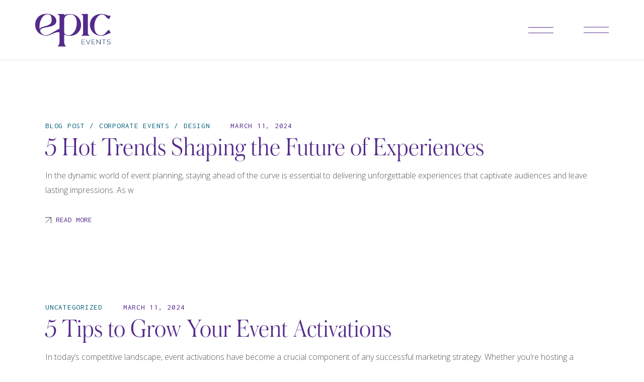

--- FILE ---
content_type: text/html; charset=UTF-8
request_url: https://experienceepic.com/2024/03/
body_size: 17739
content:
<!DOCTYPE html>
<html lang="en-US">
<head>
	<meta charset="UTF-8">
	<meta name="viewport" content="width=device-width, initial-scale=1, user-scalable=yes">
	<link rel="profile" href="https://gmpg.org/xfn/11">
	
	
	<meta name='robots' content='noindex, follow' />
	<style>img:is([sizes="auto" i], [sizes^="auto," i]) { contain-intrinsic-size: 3000px 1500px }</style>
	
	<!-- This site is optimized with the Yoast SEO Premium plugin v24.9 (Yoast SEO v26.8) - https://yoast.com/product/yoast-seo-premium-wordpress/ -->
	<title>March 2024 - EPIC Events</title>
	<meta property="og:locale" content="en_US" />
	<meta property="og:type" content="website" />
	<meta property="og:title" content="March 2024" />
	<meta property="og:url" content="https://experienceepic.com/2024/03/" />
	<meta property="og:site_name" content="EPIC Events" />
	<meta name="twitter:card" content="summary_large_image" />
	<script type="application/ld+json" class="yoast-schema-graph">{"@context":"https://schema.org","@graph":[{"@type":"CollectionPage","@id":"https://experienceepic.com/2024/03/","url":"https://experienceepic.com/2024/03/","name":"March 2024 - EPIC Events","isPartOf":{"@id":"https://experienceepic.com/#website"},"breadcrumb":{"@id":"https://experienceepic.com/2024/03/#breadcrumb"},"inLanguage":"en-US"},{"@type":"BreadcrumbList","@id":"https://experienceepic.com/2024/03/#breadcrumb","itemListElement":[{"@type":"ListItem","position":1,"name":"Home","item":"https://experienceepic.com/"},{"@type":"ListItem","position":2,"name":"Archives for March 2024"}]},{"@type":"WebSite","@id":"https://experienceepic.com/#website","url":"https://experienceepic.com/","name":"EPIC Events","description":"Where events are masterpieces waiting to be unveiled.","publisher":{"@id":"https://experienceepic.com/#organization"},"alternateName":"Experience Epic Events","potentialAction":[{"@type":"SearchAction","target":{"@type":"EntryPoint","urlTemplate":"https://experienceepic.com/?s={search_term_string}"},"query-input":{"@type":"PropertyValueSpecification","valueRequired":true,"valueName":"search_term_string"}}],"inLanguage":"en-US"},{"@type":"Organization","@id":"https://experienceepic.com/#organization","name":"LOMBARDO Agency","url":"https://experienceepic.com/","logo":{"@type":"ImageObject","inLanguage":"en-US","@id":"https://experienceepic.com/#/schema/logo/image/","url":"https://experienceepic.com/wp-content/uploads/2022/04/screenshot.jpg","contentUrl":"https://experienceepic.com/wp-content/uploads/2022/04/screenshot.jpg","width":1200,"height":900,"caption":"LOMBARDO Agency"},"image":{"@id":"https://experienceepic.com/#/schema/logo/image/"},"ownershipFundingInfo":"https://experienceepic.com/about/","actionableFeedbackPolicy":"https://experienceepic.com/contact-us/"}]}</script>
	<!-- / Yoast SEO Premium plugin. -->


<link rel='dns-prefetch' href='//assets.usestyle.ai' />
<link rel='dns-prefetch' href='//www.googletagmanager.com' />
<link rel='dns-prefetch' href='//fonts.googleapis.com' />
<link rel="alternate" type="application/rss+xml" title="EPIC Events &raquo; Feed" href="https://experienceepic.com/feed/" />
<link rel="alternate" type="application/rss+xml" title="EPIC Events &raquo; Comments Feed" href="https://experienceepic.com/comments/feed/" />
<script type="text/javascript">
/* <![CDATA[ */
window._wpemojiSettings = {"baseUrl":"https:\/\/s.w.org\/images\/core\/emoji\/16.0.1\/72x72\/","ext":".png","svgUrl":"https:\/\/s.w.org\/images\/core\/emoji\/16.0.1\/svg\/","svgExt":".svg","source":{"concatemoji":"https:\/\/experienceepic.com\/wp-includes\/js\/wp-emoji-release.min.js?ver=6.8.3"}};
/*! This file is auto-generated */
!function(s,n){var o,i,e;function c(e){try{var t={supportTests:e,timestamp:(new Date).valueOf()};sessionStorage.setItem(o,JSON.stringify(t))}catch(e){}}function p(e,t,n){e.clearRect(0,0,e.canvas.width,e.canvas.height),e.fillText(t,0,0);var t=new Uint32Array(e.getImageData(0,0,e.canvas.width,e.canvas.height).data),a=(e.clearRect(0,0,e.canvas.width,e.canvas.height),e.fillText(n,0,0),new Uint32Array(e.getImageData(0,0,e.canvas.width,e.canvas.height).data));return t.every(function(e,t){return e===a[t]})}function u(e,t){e.clearRect(0,0,e.canvas.width,e.canvas.height),e.fillText(t,0,0);for(var n=e.getImageData(16,16,1,1),a=0;a<n.data.length;a++)if(0!==n.data[a])return!1;return!0}function f(e,t,n,a){switch(t){case"flag":return n(e,"\ud83c\udff3\ufe0f\u200d\u26a7\ufe0f","\ud83c\udff3\ufe0f\u200b\u26a7\ufe0f")?!1:!n(e,"\ud83c\udde8\ud83c\uddf6","\ud83c\udde8\u200b\ud83c\uddf6")&&!n(e,"\ud83c\udff4\udb40\udc67\udb40\udc62\udb40\udc65\udb40\udc6e\udb40\udc67\udb40\udc7f","\ud83c\udff4\u200b\udb40\udc67\u200b\udb40\udc62\u200b\udb40\udc65\u200b\udb40\udc6e\u200b\udb40\udc67\u200b\udb40\udc7f");case"emoji":return!a(e,"\ud83e\udedf")}return!1}function g(e,t,n,a){var r="undefined"!=typeof WorkerGlobalScope&&self instanceof WorkerGlobalScope?new OffscreenCanvas(300,150):s.createElement("canvas"),o=r.getContext("2d",{willReadFrequently:!0}),i=(o.textBaseline="top",o.font="600 32px Arial",{});return e.forEach(function(e){i[e]=t(o,e,n,a)}),i}function t(e){var t=s.createElement("script");t.src=e,t.defer=!0,s.head.appendChild(t)}"undefined"!=typeof Promise&&(o="wpEmojiSettingsSupports",i=["flag","emoji"],n.supports={everything:!0,everythingExceptFlag:!0},e=new Promise(function(e){s.addEventListener("DOMContentLoaded",e,{once:!0})}),new Promise(function(t){var n=function(){try{var e=JSON.parse(sessionStorage.getItem(o));if("object"==typeof e&&"number"==typeof e.timestamp&&(new Date).valueOf()<e.timestamp+604800&&"object"==typeof e.supportTests)return e.supportTests}catch(e){}return null}();if(!n){if("undefined"!=typeof Worker&&"undefined"!=typeof OffscreenCanvas&&"undefined"!=typeof URL&&URL.createObjectURL&&"undefined"!=typeof Blob)try{var e="postMessage("+g.toString()+"("+[JSON.stringify(i),f.toString(),p.toString(),u.toString()].join(",")+"));",a=new Blob([e],{type:"text/javascript"}),r=new Worker(URL.createObjectURL(a),{name:"wpTestEmojiSupports"});return void(r.onmessage=function(e){c(n=e.data),r.terminate(),t(n)})}catch(e){}c(n=g(i,f,p,u))}t(n)}).then(function(e){for(var t in e)n.supports[t]=e[t],n.supports.everything=n.supports.everything&&n.supports[t],"flag"!==t&&(n.supports.everythingExceptFlag=n.supports.everythingExceptFlag&&n.supports[t]);n.supports.everythingExceptFlag=n.supports.everythingExceptFlag&&!n.supports.flag,n.DOMReady=!1,n.readyCallback=function(){n.DOMReady=!0}}).then(function(){return e}).then(function(){var e;n.supports.everything||(n.readyCallback(),(e=n.source||{}).concatemoji?t(e.concatemoji):e.wpemoji&&e.twemoji&&(t(e.twemoji),t(e.wpemoji)))}))}((window,document),window._wpemojiSettings);
/* ]]> */
</script>
<link rel='stylesheet' id='sbi_styles-css' href='https://experienceepic.com/wp-content/plugins/instagram-feed/css/sbi-styles.min.css?ver=6.10.0' type='text/css' media='all' />
<link rel='stylesheet' id='dripicons-css' href='https://experienceepic.com/wp-content/plugins/wonderment-core/inc/icons/dripicons/assets/css/dripicons.min.css?ver=6.8.3' type='text/css' media='all' />
<link rel='stylesheet' id='elegant-icons-css' href='https://experienceepic.com/wp-content/plugins/wonderment-core/inc/icons/elegant-icons/assets/css/elegant-icons.min.css?ver=6.8.3' type='text/css' media='all' />
<link rel='stylesheet' id='font-awesome-css' href='https://experienceepic.com/wp-content/plugins/wonderment-core/inc/icons/font-awesome/assets/css/all.min.css?ver=6.8.3' type='text/css' media='all' />
<link rel='stylesheet' id='ionicons-css' href='https://experienceepic.com/wp-content/plugins/wonderment-core/inc/icons/ionicons/assets/css/ionicons.min.css?ver=6.8.3' type='text/css' media='all' />
<link rel='stylesheet' id='linea-icons-css' href='https://experienceepic.com/wp-content/plugins/wonderment-core/inc/icons/linea-icons/assets/css/linea-icons.min.css?ver=6.8.3' type='text/css' media='all' />
<link rel='stylesheet' id='linear-icons-css' href='https://experienceepic.com/wp-content/plugins/wonderment-core/inc/icons/linear-icons/assets/css/linear-icons.min.css?ver=6.8.3' type='text/css' media='all' />
<link rel='stylesheet' id='material-icons-css' href='https://fonts.googleapis.com/icon?family=Material+Icons&#038;ver=6.8.3' type='text/css' media='all' />
<link rel='stylesheet' id='simple-line-icons-css' href='https://experienceepic.com/wp-content/plugins/wonderment-core/inc/icons/simple-line-icons/assets/css/simple-line-icons.min.css?ver=6.8.3' type='text/css' media='all' />
<style id='wp-emoji-styles-inline-css' type='text/css'>

	img.wp-smiley, img.emoji {
		display: inline !important;
		border: none !important;
		box-shadow: none !important;
		height: 1em !important;
		width: 1em !important;
		margin: 0 0.07em !important;
		vertical-align: -0.1em !important;
		background: none !important;
		padding: 0 !important;
	}
</style>
<link rel='stylesheet' id='wp-block-library-css' href='https://experienceepic.com/wp-includes/css/dist/block-library/style.min.css?ver=6.8.3' type='text/css' media='all' />
<style id='classic-theme-styles-inline-css' type='text/css'>
/*! This file is auto-generated */
.wp-block-button__link{color:#fff;background-color:#32373c;border-radius:9999px;box-shadow:none;text-decoration:none;padding:calc(.667em + 2px) calc(1.333em + 2px);font-size:1.125em}.wp-block-file__button{background:#32373c;color:#fff;text-decoration:none}
</style>
<style id='global-styles-inline-css' type='text/css'>
:root{--wp--preset--aspect-ratio--square: 1;--wp--preset--aspect-ratio--4-3: 4/3;--wp--preset--aspect-ratio--3-4: 3/4;--wp--preset--aspect-ratio--3-2: 3/2;--wp--preset--aspect-ratio--2-3: 2/3;--wp--preset--aspect-ratio--16-9: 16/9;--wp--preset--aspect-ratio--9-16: 9/16;--wp--preset--color--black: #000000;--wp--preset--color--cyan-bluish-gray: #abb8c3;--wp--preset--color--white: #ffffff;--wp--preset--color--pale-pink: #f78da7;--wp--preset--color--vivid-red: #cf2e2e;--wp--preset--color--luminous-vivid-orange: #ff6900;--wp--preset--color--luminous-vivid-amber: #fcb900;--wp--preset--color--light-green-cyan: #7bdcb5;--wp--preset--color--vivid-green-cyan: #00d084;--wp--preset--color--pale-cyan-blue: #8ed1fc;--wp--preset--color--vivid-cyan-blue: #0693e3;--wp--preset--color--vivid-purple: #9b51e0;--wp--preset--gradient--vivid-cyan-blue-to-vivid-purple: linear-gradient(135deg,rgba(6,147,227,1) 0%,rgb(155,81,224) 100%);--wp--preset--gradient--light-green-cyan-to-vivid-green-cyan: linear-gradient(135deg,rgb(122,220,180) 0%,rgb(0,208,130) 100%);--wp--preset--gradient--luminous-vivid-amber-to-luminous-vivid-orange: linear-gradient(135deg,rgba(252,185,0,1) 0%,rgba(255,105,0,1) 100%);--wp--preset--gradient--luminous-vivid-orange-to-vivid-red: linear-gradient(135deg,rgba(255,105,0,1) 0%,rgb(207,46,46) 100%);--wp--preset--gradient--very-light-gray-to-cyan-bluish-gray: linear-gradient(135deg,rgb(238,238,238) 0%,rgb(169,184,195) 100%);--wp--preset--gradient--cool-to-warm-spectrum: linear-gradient(135deg,rgb(74,234,220) 0%,rgb(151,120,209) 20%,rgb(207,42,186) 40%,rgb(238,44,130) 60%,rgb(251,105,98) 80%,rgb(254,248,76) 100%);--wp--preset--gradient--blush-light-purple: linear-gradient(135deg,rgb(255,206,236) 0%,rgb(152,150,240) 100%);--wp--preset--gradient--blush-bordeaux: linear-gradient(135deg,rgb(254,205,165) 0%,rgb(254,45,45) 50%,rgb(107,0,62) 100%);--wp--preset--gradient--luminous-dusk: linear-gradient(135deg,rgb(255,203,112) 0%,rgb(199,81,192) 50%,rgb(65,88,208) 100%);--wp--preset--gradient--pale-ocean: linear-gradient(135deg,rgb(255,245,203) 0%,rgb(182,227,212) 50%,rgb(51,167,181) 100%);--wp--preset--gradient--electric-grass: linear-gradient(135deg,rgb(202,248,128) 0%,rgb(113,206,126) 100%);--wp--preset--gradient--midnight: linear-gradient(135deg,rgb(2,3,129) 0%,rgb(40,116,252) 100%);--wp--preset--font-size--small: 13px;--wp--preset--font-size--medium: 20px;--wp--preset--font-size--large: 36px;--wp--preset--font-size--x-large: 42px;--wp--preset--spacing--20: 0.44rem;--wp--preset--spacing--30: 0.67rem;--wp--preset--spacing--40: 1rem;--wp--preset--spacing--50: 1.5rem;--wp--preset--spacing--60: 2.25rem;--wp--preset--spacing--70: 3.38rem;--wp--preset--spacing--80: 5.06rem;--wp--preset--shadow--natural: 6px 6px 9px rgba(0, 0, 0, 0.2);--wp--preset--shadow--deep: 12px 12px 50px rgba(0, 0, 0, 0.4);--wp--preset--shadow--sharp: 6px 6px 0px rgba(0, 0, 0, 0.2);--wp--preset--shadow--outlined: 6px 6px 0px -3px rgba(255, 255, 255, 1), 6px 6px rgba(0, 0, 0, 1);--wp--preset--shadow--crisp: 6px 6px 0px rgba(0, 0, 0, 1);}:where(.is-layout-flex){gap: 0.5em;}:where(.is-layout-grid){gap: 0.5em;}body .is-layout-flex{display: flex;}.is-layout-flex{flex-wrap: wrap;align-items: center;}.is-layout-flex > :is(*, div){margin: 0;}body .is-layout-grid{display: grid;}.is-layout-grid > :is(*, div){margin: 0;}:where(.wp-block-columns.is-layout-flex){gap: 2em;}:where(.wp-block-columns.is-layout-grid){gap: 2em;}:where(.wp-block-post-template.is-layout-flex){gap: 1.25em;}:where(.wp-block-post-template.is-layout-grid){gap: 1.25em;}.has-black-color{color: var(--wp--preset--color--black) !important;}.has-cyan-bluish-gray-color{color: var(--wp--preset--color--cyan-bluish-gray) !important;}.has-white-color{color: var(--wp--preset--color--white) !important;}.has-pale-pink-color{color: var(--wp--preset--color--pale-pink) !important;}.has-vivid-red-color{color: var(--wp--preset--color--vivid-red) !important;}.has-luminous-vivid-orange-color{color: var(--wp--preset--color--luminous-vivid-orange) !important;}.has-luminous-vivid-amber-color{color: var(--wp--preset--color--luminous-vivid-amber) !important;}.has-light-green-cyan-color{color: var(--wp--preset--color--light-green-cyan) !important;}.has-vivid-green-cyan-color{color: var(--wp--preset--color--vivid-green-cyan) !important;}.has-pale-cyan-blue-color{color: var(--wp--preset--color--pale-cyan-blue) !important;}.has-vivid-cyan-blue-color{color: var(--wp--preset--color--vivid-cyan-blue) !important;}.has-vivid-purple-color{color: var(--wp--preset--color--vivid-purple) !important;}.has-black-background-color{background-color: var(--wp--preset--color--black) !important;}.has-cyan-bluish-gray-background-color{background-color: var(--wp--preset--color--cyan-bluish-gray) !important;}.has-white-background-color{background-color: var(--wp--preset--color--white) !important;}.has-pale-pink-background-color{background-color: var(--wp--preset--color--pale-pink) !important;}.has-vivid-red-background-color{background-color: var(--wp--preset--color--vivid-red) !important;}.has-luminous-vivid-orange-background-color{background-color: var(--wp--preset--color--luminous-vivid-orange) !important;}.has-luminous-vivid-amber-background-color{background-color: var(--wp--preset--color--luminous-vivid-amber) !important;}.has-light-green-cyan-background-color{background-color: var(--wp--preset--color--light-green-cyan) !important;}.has-vivid-green-cyan-background-color{background-color: var(--wp--preset--color--vivid-green-cyan) !important;}.has-pale-cyan-blue-background-color{background-color: var(--wp--preset--color--pale-cyan-blue) !important;}.has-vivid-cyan-blue-background-color{background-color: var(--wp--preset--color--vivid-cyan-blue) !important;}.has-vivid-purple-background-color{background-color: var(--wp--preset--color--vivid-purple) !important;}.has-black-border-color{border-color: var(--wp--preset--color--black) !important;}.has-cyan-bluish-gray-border-color{border-color: var(--wp--preset--color--cyan-bluish-gray) !important;}.has-white-border-color{border-color: var(--wp--preset--color--white) !important;}.has-pale-pink-border-color{border-color: var(--wp--preset--color--pale-pink) !important;}.has-vivid-red-border-color{border-color: var(--wp--preset--color--vivid-red) !important;}.has-luminous-vivid-orange-border-color{border-color: var(--wp--preset--color--luminous-vivid-orange) !important;}.has-luminous-vivid-amber-border-color{border-color: var(--wp--preset--color--luminous-vivid-amber) !important;}.has-light-green-cyan-border-color{border-color: var(--wp--preset--color--light-green-cyan) !important;}.has-vivid-green-cyan-border-color{border-color: var(--wp--preset--color--vivid-green-cyan) !important;}.has-pale-cyan-blue-border-color{border-color: var(--wp--preset--color--pale-cyan-blue) !important;}.has-vivid-cyan-blue-border-color{border-color: var(--wp--preset--color--vivid-cyan-blue) !important;}.has-vivid-purple-border-color{border-color: var(--wp--preset--color--vivid-purple) !important;}.has-vivid-cyan-blue-to-vivid-purple-gradient-background{background: var(--wp--preset--gradient--vivid-cyan-blue-to-vivid-purple) !important;}.has-light-green-cyan-to-vivid-green-cyan-gradient-background{background: var(--wp--preset--gradient--light-green-cyan-to-vivid-green-cyan) !important;}.has-luminous-vivid-amber-to-luminous-vivid-orange-gradient-background{background: var(--wp--preset--gradient--luminous-vivid-amber-to-luminous-vivid-orange) !important;}.has-luminous-vivid-orange-to-vivid-red-gradient-background{background: var(--wp--preset--gradient--luminous-vivid-orange-to-vivid-red) !important;}.has-very-light-gray-to-cyan-bluish-gray-gradient-background{background: var(--wp--preset--gradient--very-light-gray-to-cyan-bluish-gray) !important;}.has-cool-to-warm-spectrum-gradient-background{background: var(--wp--preset--gradient--cool-to-warm-spectrum) !important;}.has-blush-light-purple-gradient-background{background: var(--wp--preset--gradient--blush-light-purple) !important;}.has-blush-bordeaux-gradient-background{background: var(--wp--preset--gradient--blush-bordeaux) !important;}.has-luminous-dusk-gradient-background{background: var(--wp--preset--gradient--luminous-dusk) !important;}.has-pale-ocean-gradient-background{background: var(--wp--preset--gradient--pale-ocean) !important;}.has-electric-grass-gradient-background{background: var(--wp--preset--gradient--electric-grass) !important;}.has-midnight-gradient-background{background: var(--wp--preset--gradient--midnight) !important;}.has-small-font-size{font-size: var(--wp--preset--font-size--small) !important;}.has-medium-font-size{font-size: var(--wp--preset--font-size--medium) !important;}.has-large-font-size{font-size: var(--wp--preset--font-size--large) !important;}.has-x-large-font-size{font-size: var(--wp--preset--font-size--x-large) !important;}
:where(.wp-block-post-template.is-layout-flex){gap: 1.25em;}:where(.wp-block-post-template.is-layout-grid){gap: 1.25em;}
:where(.wp-block-columns.is-layout-flex){gap: 2em;}:where(.wp-block-columns.is-layout-grid){gap: 2em;}
:root :where(.wp-block-pullquote){font-size: 1.5em;line-height: 1.6;}
</style>
<link rel='stylesheet' id='ctf_styles-css' href='https://experienceepic.com/wp-content/plugins/custom-twitter-feeds/css/ctf-styles.min.css?ver=2.3.1' type='text/css' media='all' />
<link rel='stylesheet' id='select2-css' href='https://experienceepic.com/wp-content/plugins/qode-framework/inc/common/assets/plugins/select2/select2.min.css?ver=6.8.3' type='text/css' media='all' />
<link rel='stylesheet' id='wonderment-core-dashboard-style-css' href='https://experienceepic.com/wp-content/plugins/wonderment-core/inc/core-dashboard/assets/css/core-dashboard.min.css?ver=6.8.3' type='text/css' media='all' />
<link rel='stylesheet' id='perfect-scrollbar-css' href='https://experienceepic.com/wp-content/plugins/wonderment-core/assets/plugins/perfect-scrollbar/perfect-scrollbar.css?ver=6.8.3' type='text/css' media='all' />
<link rel='stylesheet' id='swiper-css' href='https://experienceepic.com/wp-content/plugins/elementor/assets/lib/swiper/v8/css/swiper.min.css?ver=8.4.5' type='text/css' media='all' />
<link rel='stylesheet' id='wonderment-main-css' href='https://experienceepic.com/wp-content/themes/wonderment/assets/css/main.min.css?ver=6.8.3' type='text/css' media='all' />
<link rel='stylesheet' id='wonderment-core-style-css' href='https://experienceepic.com/wp-content/plugins/wonderment-core/assets/css/wonderment-core.min.css?ver=6.8.3' type='text/css' media='all' />
<link rel='stylesheet' id='magnific-popup-css' href='https://experienceepic.com/wp-content/themes/wonderment/assets/plugins/magnific-popup/magnific-popup.css?ver=6.8.3' type='text/css' media='all' />
<link rel='stylesheet' id='wonderment-google-fonts-css' href='https://fonts.googleapis.com/css?family=Cormorant%3A300%2C400%2C500%2C600%2C700%2C100%2C100i%2C200%2C200i%2C300i%2C400i%2C500i%2C600i%2C700i%2C800%2C800i%2C900%2C900i%7CInconsolata%3A300%2C400%2C500%2C600%2C700%2C100%2C100i%2C200%2C200i%2C300i%2C400i%2C500i%2C600i%2C700i%2C800%2C800i%2C900%2C900i%7COpen+Sans%3A300%2C400%2C500%2C600%2C700%2C100%2C100i%2C200%2C200i%2C300i%2C400i%2C500i%2C600i%2C700i%2C800%2C800i%2C900%2C900i%7CRoboto%3A300%2C400%2C500%2C600%2C700%2C100%2C100i%2C200%2C200i%2C300i%2C400i%2C500i%2C600i%2C700i%2C800%2C800i%2C900%2C900i&#038;subset=latin-ext&#038;ver=1.0.0' type='text/css' media='all' />
<link rel='stylesheet' id='wonderment-style-css' href='https://experienceepic.com/wp-content/themes/wonderment/style.css?ver=6.8.3' type='text/css' media='all' />
<style id='wonderment-style-inline-css' type='text/css'>
@font-face {font-family: Austin;src:url(https://experienceepic.com/wp-content/uploads/2020/11/Austin-Light.otf) format("truetype");}#qodef-page-footer-top-area { border-top-color: #ffffff;border-top-width: 1px;}.qodef-fullscreen-menu > ul > li > a { font-family: Austin;font-weight: 100;}body { background-color: #ffffff;}#qodef-page-inner { padding: 70px 0 40px;}@media only screen and (max-width: 1024px) { #qodef-page-inner { padding: 99px 0 10px;}}.qodef-h1, h1, .qodef-h1 a:hover, h1 a:hover, .qodef-h2, h2, .qodef-h2 a:hover, h2 a:hover, .qodef-h3, h3, .qodef-h3 a:hover, h3 a:hover, .qodef-h4, h4, .qodef-h4 a:hover, h4 a:hover, .qodef-h5, h5, .qodef-h5 a:hover, h5 a:hover, .qodef-h6, h6, .qodef-h6 a:hover, h6 a:hover, a, p a, a:hover, p a:hover, .wp-block-quote, blockquote, .qodef-theme-button.qodef-theme-arrow, .qodef-theme-button.qodef-theme-arrow:hover, body .select2-container--default .select2-selection--single .select2-selection__arrow, body .select2-container--default .select2-search--dropdown .select2-search__field:focus, body .select2-container--default.select2-container--open .select2-selection--multiple, body .select2-container--default.select2-container--open .select2-selection--single, .mfp-bottom-bar .mfp-counter, .mfp-bottom-bar .mfp-title, .mfp-bottom-bar .mfp-title, .swiper-button-next svg, .swiper-button-prev svg, .swiper-button-next.swiper-button-outside, .swiper-button-prev.swiper-button-outside, #qodef-page-header .widget_icl_lang_sel_widget .wpml-ls-legacy-dropdown .wpml-ls-item-toggle:hover, #qodef-page-header .widget_icl_lang_sel_widget .wpml-ls-legacy-dropdown-click .wpml-ls-item-toggle:hover, #qodef-page-header .widget_icl_lang_sel_widget .wpml-ls-legacy-dropdown .wpml-ls-sub-menu .wpml-ls-item a:hover, #qodef-page-header .widget_icl_lang_sel_widget .wpml-ls-legacy-dropdown-click .wpml-ls-sub-menu .wpml-ls-item a:hover, #qodef-page-header .widget_icl_lang_sel_widget .wpml-ls-legacy-list-horizontal ul li a:hover, #qodef-page-header .widget_icl_lang_sel_widget .wpml-ls-legacy-list-vertical ul li a:hover, #qodef-page-mobile-header .widget_icl_lang_sel_widget .wpml-ls-legacy-dropdown .wpml-ls-item-toggle:hover, #qodef-page-mobile-header .widget_icl_lang_sel_widget .wpml-ls-legacy-dropdown-click .wpml-ls-item-toggle:hover, #qodef-page-mobile-header .widget_icl_lang_sel_widget .wpml-ls-legacy-dropdown .wpml-ls-sub-menu .wpml-ls-item a:hover, #qodef-page-mobile-header .widget_icl_lang_sel_widget .wpml-ls-legacy-dropdown-click .wpml-ls-sub-menu .wpml-ls-item a:hover, #qodef-page-mobile-header .widget_icl_lang_sel_widget .wpml-ls-legacy-list-horizontal ul li a:hover, #qodef-page-mobile-header .widget_icl_lang_sel_widget .wpml-ls-legacy-list-vertical ul li a:hover, #qodef-page-sidebar .widget_icl_lang_sel_widget .wpml-ls-legacy-dropdown .wpml-ls-item-toggle:hover, #qodef-page-sidebar .widget_icl_lang_sel_widget .wpml-ls-legacy-dropdown-click .wpml-ls-item-toggle:hover, #qodef-page-sidebar .widget_icl_lang_sel_widget .wpml-ls-legacy-dropdown .wpml-ls-sub-menu .wpml-ls-item a:hover, #qodef-page-sidebar .widget_icl_lang_sel_widget .wpml-ls-legacy-dropdown-click .wpml-ls-sub-menu .wpml-ls-item a:hover, #qodef-page-sidebar .widget_icl_lang_sel_widget .wpml-ls-legacy-list-horizontal ul li a:hover, #qodef-page-sidebar .widget_icl_lang_sel_widget .wpml-ls-legacy-list-vertical ul li a:hover, #qodef-page-footer .widget_icl_lang_sel_widget .wpml-ls-legacy-dropdown .wpml-ls-item-toggle:hover, #qodef-page-footer .widget_icl_lang_sel_widget .wpml-ls-legacy-dropdown-click .wpml-ls-item-toggle:hover, #qodef-page-footer .widget_icl_lang_sel_widget .wpml-ls-legacy-dropdown .wpml-ls-sub-menu .wpml-ls-item a:hover, #qodef-page-footer .widget_icl_lang_sel_widget .wpml-ls-legacy-dropdown-click .wpml-ls-sub-menu .wpml-ls-item a:hover, #qodef-side-area .widget_icl_lang_sel_widget .wpml-ls-legacy-dropdown .wpml-ls-item-toggle:hover, #qodef-side-area .widget_icl_lang_sel_widget .wpml-ls-legacy-dropdown-click .wpml-ls-item-toggle:hover, #qodef-side-area .widget_icl_lang_sel_widget .wpml-ls-legacy-dropdown .wpml-ls-sub-menu .wpml-ls-item a:hover, #qodef-side-area .widget_icl_lang_sel_widget .wpml-ls-legacy-dropdown-click .wpml-ls-sub-menu .wpml-ls-item a:hover, .qodef-blog .qodef-blog-item .qodef-e-info .qodef-e-info-item a:hover, .qodef-blog .qodef-blog-item .qodef-e-info .qodef-e-info-item.qodef-e-info-date a, .qodef-blog .qodef-blog-item.format-link .qodef-e-link-text, .qodef-blog .qodef-blog-item.format-quote p.qodef-e-quote-text, .qodef-blog.qodef--single article .qodef-e-info.qodef-info--bottom .qodef-e-info-item.qodef-e-info-social-share .qodef-social-share-dropdown-opener .qodef-social-title, #qodef-page-comments-list .qodef-comment-item .qodef-e-date a:hover, #qodef-page-comments-list .qodef-comment-item .qodef-e-links>*, #qodef-page-comments-form .form-submit button[type=submit], #respond .form-submit button[type=submit], .qodef-m-filter .qodef-m-filter-item, #qodef-page-footer .select2-container--default .select2-selection--single .select2-selection__arrow:before, #qodef-page-footer .qodef-custom-black-small-text, #qodef-page-footer .widget .textwidget a, #qodef-page-footer .widget .textwidget a:hover, .wp-block-button.is-style-outline .wp-block-button__link, .wp-block-file, .wp-block-file:hover, .qodef-mobile-header-navigation>ul>li>a, .qodef-mobile-header-navigation>ul>li>a:hover, .qodef-mobile-header-navigation>ul>li.current-menu-ancestor>a, .qodef-mobile-header-navigation>ul>li.current-menu-item>a, .qodef-mobile-header-navigation .qodef-drop-down-second-inner ul li>a, .qodef-mobile-header-navigation .qodef-drop-down-second-inner .sub-menu>li>a, .qodef-mobile-header-navigation .qodef-drop-down-second-inner .sub-menu>li>a:hover, .qodef-mobile-header-navigation .qodef-drop-down-second-inner .sub-menu>li.current-menu-ancestor>a, .qodef-mobile-header-navigation .qodef-drop-down-second-inner .sub-menu>li.current-menu-item>a, body:not([class*=wonderment-core]) .qodef-mobile-header-navigation .menu-item-has-children ul li>a, body:not([class*=wonderment-core]) .qodef-mobile-header-navigation .menu-item-has-children .sub-menu>li>a, body:not([class*=wonderment-core]) .qodef-mobile-header-navigation .menu-item-has-children .sub-menu>li>a:hover, body:not([class*=wonderment-core]) .qodef-mobile-header-navigation .menu-item-has-children .sub-menu>li.current-menu-ancestor>a, body:not([class*=wonderment-core]) .qodef-mobile-header-navigation .menu-item-has-children .sub-menu>li.current-menu-item>a, .qodef-header-navigation>ul>li>a, .qodef-header-navigation>ul>li.current-menu-ancestor>a, .qodef-header-navigation>ul>li.current-menu-item>a, .qodef-m-pagination.qodef--wp .page-numbers.current, .qodef-m-pagination.qodef--wp .page-numbers:hover, .qodef-m-pagination.qodef--standard .qodef-m-pagination-item.qodef--active, .qodef-m-pagination.qodef--standard .qodef-m-pagination-item:hover, .qodef-m-pagination.qodef--infinite-scroll .qodef-infinite-scroll-spinner, .qodef-pagination--on.qodef-pagination-type--load-more .qodef-loading-spinner .qodef-m-text-holder, .qodef-single-links .qodef-m-single-links-title, .qodef-single-links a, .qodef-single-links>span:not(.qodef-m-single-links-title), .qodef-single-links>span:not(.qodef-m-single-links-title), .qodef-single-links .post-page-numbers, .qodef-search .qodef-search-form .qodef-search-form-button, .qodef-search .qodef-search-form .qodef-search-form-button:hover, .widget .qodef-widget-title a:hover, .widget a:hover, .widget.widget_calendar tfoot a:hover, .widget.widget_rss ul .rsswidget, .widget.widget_wonderment_core_blog_list .qodef-blog.qodef-item-layout--simple .qodef-blog-item .qodef-e-inner .qodef-e-content p a, .widget.widget_search button, #qodef-top-area .widget .qodef-widget-title a:hover, #qodef-top-area .widget a:hover, #qodef-top-area .widget.widget_calendar tfoot a:hover, #qodef-top-area .widget.widget_rss ul .rsswidget, #qodef-top-area .widget.widget_wonderment_core_blog_list .qodef-blog.qodef-item-layout--simple .qodef-blog-item .qodef-e-inner .qodef-e-content p a, #qodef-top-area .widget.widget_search button, #qodef-page-footer .widget .qodef-widget-title, #qodef-page-footer .widget .qodef-widget-title a:hover, #qodef-page-footer .widget a:hover, #qodef-page-footer .widget.widget_calendar tfoot a:hover, #qodef-page-footer .widget.widget_rss ul .rsswidget, #qodef-page-footer .widget.widget_wonderment_core_blog_list .qodef-blog.qodef-item-layout--simple .qodef-blog-item .qodef-e-inner .qodef-e-content p a, #qodef-page-footer .widget.widget_search button, #qodef-page-footer .widget.widget_search button:hover, #qodef-side-area .widget .qodef-widget-title a:hover, #qodef-side-area .widget a:hover, #qodef-side-area .widget.widget_calendar tfoot a:hover, #qodef-side-area .widget.widget_rss ul .rsswidget, #qodef-side-area .widget.widget_wonderment_core_blog_list .qodef-blog.qodef-item-layout--simple .qodef-blog-item .qodef-e-inner .qodef-e-content p a, #qodef-side-area .widget.widget_search button, .qodef-mega-menu-widget-holder .widget .qodef-widget-title a:hover, .qodef-mega-menu-widget-holder .widget a:hover, .qodef-mega-menu-widget-holder .widget.widget_calendar tfoot a:hover, .qodef-mega-menu-widget-holder .widget.widget_rss ul .rsswidget, .qodef-mega-menu-widget-holder .widget.widget_wonderment_core_blog_list .qodef-blog.qodef-item-layout--simple .qodef-blog-item .qodef-e-inner .qodef-e-content p a, .qodef-mega-menu-widget-holder .widget.widget_search button, #qodef-woo-page .qodef-woo-ratings .qodef-m-star, .qodef-woo-shortcode .qodef-woo-ratings .qodef-m-star, #qodef-woo-page .price, .qodef-woo-shortcode .price, #qodef-woo-page .quantity input[type=number], .woocommerce-page div.woocommerce .shop_table th, #qodef-woo-page.qodef--cart .shop_table .cart-subtotal .woocommerce-Price-amount, #qodef-woo-page.qodef--cart .shop_table .order-total .woocommerce-Price-amount, #qodef-woo-page.qodef--cart .shop_table td.product-price .woocommerce-Price-amount, #qodef-woo-page.qodef--cart .shop_table td.product-subtotal .woocommerce-Price-amount, #qodef-woo-page.qodef--cart .cart_totals>h2, #qodef-woo-page.qodef--cart .cross-sells>h2, .woocommerce-page.woocommerce-cart td.product-price .woocommerce-Price-amount, .woocommerce-page.woocommerce-cart td.product-subtotal .woocommerce-Price-amount, .woocommerce-page div.woocommerce>.cart-empty, #qodef-woo-page.qodef--checkout .wc_payment_methods label, #qodef-woo-page.qodef--checkout .woocommerce-Price-amount, .woocommerce-account .woocommerce-MyAccount-navigation ul li.is-active a, .woocommerce-account .woocommerce-MyAccount-content h2, .woocommerce-order-received .woocommerce-order .woocommerce-thankyou-order-received, .woocommerce-order-received .woocommerce-order h2, #qodef-woo-page .woocommerce-pagination .page-numbers, #qodef-woo-page .woocommerce-pagination .page-numbers.current, #qodef-woo-page .woocommerce-pagination .page-numbers:hover, #qodef-woo-page .woocommerce-pagination.qodef-woo-pagination .qodef-woo-current-page, #qodef-woo-page .woocommerce-pagination.qodef-woo-pagination .qodef-woo-separator, #qodef-woo-page .woocommerce-pagination.qodef-woo-pagination .qodef-woo-total-page, .qodef-woo-product-list .qodef-woo-product-inner:hover .qodef-woo-product-title, .qodef-woo-product-list .qodef-woo-product-inner:hover .qodef-woo-product-title a, .qodef-woo-product-list .qodef-woo-product-categories a:hover, #qodef-woo-page .qodef-quantity-buttons .qodef-quantity-input, #qodef-woo-page .qodef-quantity-buttons .qodef-quantity-minus, #qodef-woo-page .qodef-quantity-buttons .qodef-quantity-plus, #qodef-woo-page .qodef-quantity-buttons .qodef-quantity-minus:hover, #qodef-woo-page .qodef-quantity-buttons .qodef-quantity-plus:hover, #qodef-woo-page.qodef--single .woocommerce-product-rating .woocommerce-review-link:hover, #qodef-woo-page.qodef--single form.cart.grouped_form .group_table .woocommerce-grouped-product-list-item__price .amount, #qodef-woo-page.qodef--single form.cart.grouped_form .group_table .woocommerce-grouped-product-list-item__price del, #qodef-woo-page.qodef--single form.cart.grouped_form .group_table .woocommerce-grouped-product-list-item__price ins, #qodef-woo-page.qodef--single form.cart .group_table th, #qodef-woo-page.qodef--single .out-of-stock, #qodef-woo-page.qodef--single .product_meta .qodef-woo-meta-value, #qodef-woo-page.qodef--single .woocommerce-tabs .wc-tabs li a, #qodef-woo-page.qodef--single .woocommerce-tabs .wc-tab.woocommerce-Tabs-panel--additional_information .woocommerce-product-attributes-item td, #qodef-woo-page.qodef--single .woocommerce-tabs .wc-tab.woocommerce-Tabs-panel--additional_information .woocommerce-product-attributes-item td p, #qodef-woo-page.qodef--single .shop_attributes th, #qodef-woo-page.qodef--single .woocommerce-Reviews .woocommerce-review__author, #qodef-woo-page.qodef--single #review_form .comment-reply-title, #qodef-woo-page.qodef--single #review_form .comment-form-rating a:before, #qodef-woo-page.qodef--single #review_form .comment-form-rating a.active:after, #qodef-woo-page.qodef--single .related>h2, .widget.woocommerce .qodef-woo-ratings .qodef-m-star, .widget.woocommerce .price, .widget.woocommerce .button, .widget.widget_layered_nav ul li.chosen a, .widget.widget_price_filter .price_slider_amount button, .widget.widget_price_filter .price_slider_amount button:hover, .widget.widget_product_categories .product-categories li .count, .widget.widget_product_categories .product-categories li a, .widget.widget_product_search button, .widget.widget_product_tag_cloud .tagcloud a, .widget.widget_product_tag_cloud .tagcloud a:hover, .widget.woocommerce-widget-layered-nav ul li a, .widget.woocommerce-widget-layered-nav ul li span, .widget.widget_products .qodef-woo-product-title a:hover, .widget.widget_recently_viewed_products .qodef-woo-product-title a:hover, .widget.widget_top_rated_products .qodef-woo-product-title a:hover, .widget.widget_recent_reviews a, .widget.widget_recent_reviews a:hover, #qodef-page-footer .widget.widget_layered_nav ul li.chosen a, #qodef-page-footer .widget.widget_price_filter .price_slider_amount button, #qodef-page-footer .widget.widget_price_filter .price_slider_amount button:hover, #qodef-page-footer .widget.widget_product_categories .product-categories li .count, #qodef-page-footer .widget.widget_product_categories .product-categories li a, #qodef-page-footer .widget.widget_product_search button, #qodef-page-footer .widget.widget_product_tag_cloud .tagcloud a, #qodef-page-footer .widget.widget_product_tag_cloud .tagcloud a:hover, #qodef-page-footer .widget.woocommerce-widget-layered-nav ul li a, #qodef-page-footer .widget.woocommerce-widget-layered-nav ul li span, #qodef-page-footer .widget.widget_products .qodef-woo-product-title a:hover, #qodef-page-footer .widget.widget_recently_viewed_products .qodef-woo-product-title a:hover, #qodef-page-footer .widget.widget_top_rated_products .qodef-woo-product-title a:hover, #qodef-page-footer .widget.widget_recent_reviews a, #qodef-page-footer .widget.widget_recent_reviews a:hover, .qodef-custom-social-widget a:hover p, a.qodef-custom-phone-widget, a.qodef-custom-phone-widget:hover, .mfp-content .mfp-bottom-bar .mfp-title, .qodef-custom-dark-link a:hover, #qodef-single-post-navigation .qodef-m-nav-label, .qodef-header--vertical .qodef-header-vertical-navigation>ul>li>a, .qodef-header--vertical .qodef-header-vertical-navigation>ul>li .qodef-drop-down-second-inner ul li>a, .qodef-header--vertical .qodef-custom-vertical-widget .qodef-vertical-header-icon, #qodef-multiple-map-notice, .qodef-map-marker-holder .qodef-info-window-inner .qodef-info-window-link:hover~.qodef-info-window-details .qodef-info-window-title, .qodef-cluster-marker .qodef-cluster-marker-inner .qodef-cluster-marker-number, #qodef-page-mobile-header .qodef-mobile-header-opener.qodef--opened, .qodef-opener-icon.qodef-source--predefined .qodef-m-lines, #qodef-page-mobile-header.qodef-skin--dark .qodef-opener-icon.qodef-source--predefined .qodef-m-lines, .qodef-get-in-touch button[type=submit], .qodef-contact-form button[type=submit], .qodef-newsletter .qodef-button, .qodef-twitter-list.qodef-layout--columns #ctf .ctf-author-name, .qodef-woo-product-categories-list.qodef-item-layout--info-below .product-category p.woocommerce-loop-category__title, .qodef-woo-product-list .product-category p.woocommerce-loop-category__title, .qodef-woo-product-categories-list.qodef-item-layout--info-on-image .product-category p.woocommerce-loop-category__title, .qodef-woo-product-list .product-category p.woocommerce-loop-category__title, .qodef-woo-dropdown-cart .qodef-m-opener .qodef-m-opener-count, #qodef-top-area .qodef-woo-dropdown-cart .qodef-woo-dropdown-items a:hover, .qodef-interactive-project-columns-holder .qodef-fsg-item .qodef-categories-holder, .qodef-interactive-project-columns-holder .qodef-fsg-item .qodef-sli-title, .qodef-portfolio-indent-slider .qodef-portfolio-list.qodef-item-layout--info-on-hover .qodef-e-content-inner .qodef-button.qodef-layout--round .qodef-m-text-holder .qodef-m-text, .qodef-follow-info-holder .qodef-follow-info-title, .qodef-follow-info-holder a, #qodef-single-portfolio-navigation .qodef-m-inner .qodef-portfolio-single-next .qodef-m-nav-label, #qodef-single-portfolio-navigation .qodef-m-inner .qodef-portfolio-single-prev .qodef-m-nav-label, .qodef-testimonials-list .qodef-e-text, .qodef-testimonials-list.qodef-text--small .qodef-e-text, .qodef-review-rating .qodef-star-rating:before, .qodef-review-rating .qodef-star-rating.active:after, .qodef-review-rating .qodef-comments-ratings .qodef-m-star, .qodef-reviews-per-criteria .qodef-item-reviews-average-rating, .qodef-scroll-down .qodef-bottom-text, .qodef-fullscreen-search-holder .qodef-m-form-submit, .qodef-fullscreen-search-holder .qodef-m-form-submit:hover, .qodef-fullscreen-search-holder .qodef-m-close:hover, .qodef-banner .qodef-m-text-field, .qodef-button.qodef-layout--filled.qodef-button--light, .qodef-button.qodef-layout--outlined, .qodef-button.qodef-layout--textual, .qodef-button.qodef-layout--textual:hover, .qodef-countdown.qodef-layout--simple .qodef-digit, .qodef-counter.qodef-layout--simple .qodef-m-digit, .qodef-divided-dual-image-slider .qodef-ddis-content-holder .qodef-content-inner .qodef-button.qodef-layout--textual .qodef-m-text, .qodef-dropcaps .qodef-m-letter, .qodef-interactive-link-showcase.qodef-skin--light .qodef-m-item.qodef--active, .qodef-interactive-link-showcase.qodef-layout--fullscreen-list .qodef-m-items .qodef-m-item, .qodef-interactive-link-showcase.qodef-layout--interactive-list .qodef-m-item, .qodef-pricing-table .qodef-m-title p, .qodef-pricing-table .qodef-m-content ul li, .qodef-progress-bar:not(.qodef-layout--line) .progressbar-text, .qodef-tabs.qodef-layout--simple .qodef-tabs-navigation li a, .qodef-social-share .qodef-social-title, .qodef-global-social-share-button-holder .qodef-m-social-sidebar-holder, .qodef-social-share.qodef-layout--dropdown.qodef-dropdown--bottom .qodef-social-share-dropdown li a, .qodef-sp-holder .qodef-sp-close, .qodef-weather-widget .qodef-m-weather-icon, .qodef-weather-widget .qodef-e-heading-description { color: #542a8b;}#qodef-page-footer .widget.widget_archive li, #qodef-page-footer .widget.widget_categories li, #qodef-page-footer .widget.widget_meta li, #qodef-page-footer .widget.widget_nav_menu li, #qodef-page-footer .widget.widget_pages li, #qodef-page-footer .widget.widget_recent_comments li, #qodef-page-footer .widget.widget_recent_entries li, #qodef-page-footer .widget.widget_archive li a, #qodef-page-footer .widget.widget_categories li a, #qodef-page-footer .widget.widget_meta li a, #qodef-page-footer .widget.widget_nav_menu li a, #qodef-page-footer .widget.widget_pages li a, #qodef-page-footer .widget.widget_recent_comments li a, #qodef-page-footer .widget.widget_recent_entries li a, #qodef-page-footer .widget.widget_tag_cloud .tagcloud a, .wp-block-cover-image h1 a:hover, .wp-block-cover-image h2 a:hover, .wp-block-cover-image h3 a:hover, .wp-block-cover-image h4 a:hover, .wp-block-cover-image h5 a:hover, .wp-block-cover-image h6 a:hover, .wp-block-cover-image p a:hover, .wp-block-cover h1 a:hover, .wp-block-cover h2 a:hover, .wp-block-cover h3 a:hover, .wp-block-cover h4 a:hover, .wp-block-cover h5 a:hover, .wp-block-cover h6 a:hover, .wp-block-cover p a:hover, .qodef-custom-footer-bottom:hover, #qodef-page-header-inner.qodef-skin--dark nav>ul>li>a, .qodef-custom-header-layout.qodef-skin--dark nav>ul>li>a, #qodef-page-header-inner.qodef-skin--dark nav>ul>li>a:hover, .qodef-custom-header-layout.qodef-skin--dark nav>ul>li>a:hover, #qodef-page-header-inner.qodef-skin--dark nav>ul>li.current-menu-ancestor>a, #qodef-page-header-inner.qodef-skin--dark nav>ul>li.current-menu-item>a, .qodef-custom-header-layout.qodef-skin--dark nav>ul>li.current-menu-ancestor>a, .qodef-custom-header-layout.qodef-skin--dark nav>ul>li.current-menu-item>a, #qodef-page-header-inner.qodef-skin--dark .qodef-opener-icon.qodef-source--icon-pack:not(.qodef--opened), #qodef-page-header-inner.qodef-skin--dark .qodef-opener-icon.qodef-source--predefined:not(.qodef--opened), #qodef-page-header-inner.qodef-skin--dark .qodef-opener-icon.qodef-source--svg-path:not(.qodef--opened), .qodef-custom-header-layout.qodef-skin--dark .qodef-opener-icon.qodef-source--icon-pack:not(.qodef--opened), .qodef-custom-header-layout.qodef-skin--dark .qodef-opener-icon.qodef-source--predefined:not(.qodef--opened), .qodef-custom-header-layout.qodef-skin--dark .qodef-opener-icon.qodef-source--svg-path:not(.qodef--opened) { color: #542a8b!important;}.qodef-theme-button, button[type=submit], input[type=submit], body .select2-container--default .select2-selection--multiple .select2-selection__rendered .select2-selection__choice, body .select2-container--default.select2-container--open .select2-dropdown.select2-dropdown--above, body .select2-container--default.select2-container--open .select2-dropdown.select2-dropdown--below, #qodef-top-area .widget_icl_lang_sel_widget .wpml-ls-legacy-dropdown .wpml-ls-item-toggle, #qodef-top-area .widget_icl_lang_sel_widget .wpml-ls-legacy-dropdown-click .wpml-ls-item-toggle, #qodef-top-area .widget_icl_lang_sel_widget .wpml-ls-legacy-dropdown .wpml-ls-sub-menu, #qodef-top-area .widget_icl_lang_sel_widget .wpml-ls-legacy-dropdown-click .wpml-ls-sub-menu, .wp-block-button .wp-block-button__link, .wp-block-button.is-style-outline .wp-block-button__link:hover, .qodef-header-navigation ul li.qodef-menu-item--narrow ul, .qodef-header-navigation>ul>li.qodef-menu-item--narrow ul li>a:before, .qodef-header-navigation>ul>li.qodef-menu-item--narrow ul.qodef-drop-down--right li>a:before, .widget.widget_calendar #today, #qodef-top-area .widget.widget_calendar #today, #qodef-page-footer .widget.widget_calendar #today, #qodef-side-area .widget.widget_calendar #today, .qodef-mega-menu-widget-holder .widget.widget_calendar #today, #qodef-woo-page .added_to_cart, #qodef-woo-page .button, #qodef-woo-page .shipping-calculator-button, .qodef-woo-shortcode .added_to_cart, .qodef-woo-shortcode .button, .qodef-woo-shortcode .shipping-calculator-button, .woocommerce-page div.woocommerce>.return-to-shop a, .woocommerce-account .button, .widget.woocommerce .button:hover, .widget.widget_price_filter .price_slider_wrapper .ui-widget-content .ui-slider-handle, .widget.widget_price_filter .price_slider_wrapper .ui-widget-content .ui-slider-range, #qodef-page-footer .widget.widget_price_filter .price_slider_wrapper .ui-widget-content .ui-slider-handle, #qodef-page-footer .widget.widget_price_filter .price_slider_wrapper .ui-widget-content .ui-slider-range, #qodef-author-info .qodef-m-social-icons a:after, #qodef-fullscreen-area, #qodef-top-area, .qodef-places-geo-radius .noUi-target .noUi-connect, .qodef-places-geo-radius .noUi-target .noUi-handle, .qodef-fs-mobile-header-bg-transition.qodef-fullscreen-menu--opened #qodef-page-mobile-header, .qodef-header-navigation ul li.qodef-menu-item--narrow .qodef-drop-down-second-inner ul, .qodef-header-navigation ul li.qodef-menu-item--wide .qodef-drop-down-second, .qodef-woo-dropdown-cart .qodef-m-dropdown-inner, .qodef-woo-dropdown-cart .qodef-m-action-link, .qodef-woo-dropdown-cart .qodef-m-action-link:hover, .qodef-woo-side-area-cart .qodef-m-action-link, .qodef-interactive-project-columns-holder .qodef-fsg-image-holder, .qodef-follow-info-holder .qodef-follow-info-category, .qodef-testimonials-list .swiper-pagination-bullets .swiper-pagination-bullet:before, .qodef-search-cover-form .qodef-m-inner, .qodef-button.qodef-layout--filled.qodef-html--link, .qodef-button.qodef-layout--outlined:hover, .qodef-dropcaps:not(.qodef-type--simple) .qodef-m-letter, .qodef-hli-image .qodef-m-video video, .qodef-hl-cta, .qodef-icon-holder.qodef-layout--circle, .qodef-icon-holder.qodef-layout--square, .qodef-icon-holder.qodef-layout--circle:hover, .qodef-icon-holder.qodef-layout--square:hover, .qodef-interactive-link-showcase .qodef-m-item.qodef--active, .qodef-video-holder .qodef-m-video, #qodef-side-area, .qodef-social-share.qodef-layout--dropdown.qodef-dropdown--bottom .qodef-social-share-dropdown li.qodef-facebook-share a:hover, .qodef-social-share.qodef-layout--dropdown.qodef-dropdown--bottom .qodef-social-share-dropdown li.qodef-twitter-share a:hover, .qodef-social-share.qodef-layout--dropdown.qodef-dropdown--bottom .qodef-social-share-dropdown li.qodef-linkedin-share a:hover, .qodef-social-share.qodef-layout--dropdown.qodef-dropdown--bottom .qodef-social-share-dropdown li.qodef-tumblr-share a:hover, .qodef-social-share.qodef-layout--dropdown.qodef-dropdown--bottom .qodef-social-share-dropdown li.qodef-pinterest-share a:hover, .qodef-social-share.qodef-layout--dropdown.qodef-dropdown--bottom .qodef-social-share-dropdown li.qodef-vk-share a:hover, #qodef-page-spinner.qodef-layout--progress-bar .qodef-m-spinner-line-front, .widget.widget_wonderment_core_social_icons_group .qodef-icon-holder.qodef-layout--circle, .widget.widget_wonderment_core_social_icons_group .qodef-icon-holder.qodef-layout--circle:hover { background-color: #542a8b;}#qodef-page-mobile-header.qodef-skin--light { background-color: #542a8b!important;}body .select2-container--default .select2-search--inline .select2-search__field:focus, body .select2-container--default .select2-search--dropdown .select2-search__field:focus, .swiper-pagination-bullets .swiper-pagination-bullet:hover:after, .swiper-pagination-bullets .swiper-pagination-bullet-active:after, .wp-block-button.is-style-outline .wp-block-button__link, .wp-block-button.is-style-outline .wp-block-button__link:hover, .woocommerce-account .button, .widget.woocommerce .button, .widget.woocommerce .button:hover, .qodef-button.qodef-layout--outlined, .qodef-button.qodef-layout--outlined:hover, .qodef-sp-holder .qodef-sp-prevent-input { border-color: #542a8b;}.qodef-page-title { height: 50px;background-color: #ffffff;}@media only screen and (max-width: 1024px) { .qodef-page-title { height: 50px;}}p { font-family: Open Sans;font-size: 16px;line-height: 22px;font-weight: 200;}h1 { color: #000000;font-family: Austin;font-size: 100px;line-height: 98px;font-weight: 300;letter-spacing: -1px;text-transform: none;}h2 { font-family: Austin;}h3 { font-family: Austin;}h4 { font-family: Austin;}h5 { font-family: Austin;}h6 { font-family: Austin;}.qodef-search-opener { font-size: 17px;}.qodef-search-opener { font-size: 17px;}.qodef-header--minimal #qodef-page-header { height: 120px;}.qodef-header--minimal #qodef-page-header .qodef--dynamic { height: 120px;}.qodef-header--minimal #qodef-page-header .qodef--static { height: 120px;}
</style>
<script type="text/javascript" id="jquery-core-js-extra">
/* <![CDATA[ */
var pp = {"ajax_url":"https:\/\/experienceepic.com\/wp-admin\/admin-ajax.php"};
/* ]]> */
</script>
<script type="text/javascript" src="https://experienceepic.com/wp-includes/js/jquery/jquery.min.js?ver=3.7.1" id="jquery-core-js"></script>
<script type="text/javascript" src="https://experienceepic.com/wp-includes/js/jquery/jquery-migrate.min.js?ver=3.4.1" id="jquery-migrate-js"></script>
<script type="text/javascript" src="//experienceepic.com/wp-content/plugins/revslider/sr6/assets/js/rbtools.min.js?ver=6.7.27" async id="tp-tools-js"></script>
<script type="text/javascript" src="//experienceepic.com/wp-content/plugins/revslider/sr6/assets/js/rs6.min.js?ver=6.7.27" async id="revmin-js"></script>
<script type="text/javascript" src="https://assets.usestyle.ai/seonajsplugin" id="seona-js" defer="defer" data-wp-strategy="defer"></script>

<!-- Google tag (gtag.js) snippet added by Site Kit -->
<!-- Google Analytics snippet added by Site Kit -->
<script type="text/javascript" src="https://www.googletagmanager.com/gtag/js?id=GT-PZSP4ZK" id="google_gtagjs-js" async></script>
<script type="text/javascript" id="google_gtagjs-js-after">
/* <![CDATA[ */
window.dataLayer = window.dataLayer || [];function gtag(){dataLayer.push(arguments);}
gtag("set","linker",{"domains":["experienceepic.com"]});
gtag("js", new Date());
gtag("set", "developer_id.dZTNiMT", true);
gtag("config", "GT-PZSP4ZK");
/* ]]> */
</script>
<link rel="https://api.w.org/" href="https://experienceepic.com/wp-json/" /><link rel="EditURI" type="application/rsd+xml" title="RSD" href="https://experienceepic.com/xmlrpc.php?rsd" />
<meta name="generator" content="Site Kit by Google 1.171.0" /><meta name="generator" content="Elementor 3.34.4; features: additional_custom_breakpoints; settings: css_print_method-external, google_font-enabled, font_display-auto">
			<style>
				.e-con.e-parent:nth-of-type(n+4):not(.e-lazyloaded):not(.e-no-lazyload),
				.e-con.e-parent:nth-of-type(n+4):not(.e-lazyloaded):not(.e-no-lazyload) * {
					background-image: none !important;
				}
				@media screen and (max-height: 1024px) {
					.e-con.e-parent:nth-of-type(n+3):not(.e-lazyloaded):not(.e-no-lazyload),
					.e-con.e-parent:nth-of-type(n+3):not(.e-lazyloaded):not(.e-no-lazyload) * {
						background-image: none !important;
					}
				}
				@media screen and (max-height: 640px) {
					.e-con.e-parent:nth-of-type(n+2):not(.e-lazyloaded):not(.e-no-lazyload),
					.e-con.e-parent:nth-of-type(n+2):not(.e-lazyloaded):not(.e-no-lazyload) * {
						background-image: none !important;
					}
				}
			</style>
			
<!-- Google Tag Manager snippet added by Site Kit -->
<script type="text/javascript">
/* <![CDATA[ */

			( function( w, d, s, l, i ) {
				w[l] = w[l] || [];
				w[l].push( {'gtm.start': new Date().getTime(), event: 'gtm.js'} );
				var f = d.getElementsByTagName( s )[0],
					j = d.createElement( s ), dl = l != 'dataLayer' ? '&l=' + l : '';
				j.async = true;
				j.src = 'https://www.googletagmanager.com/gtm.js?id=' + i + dl;
				f.parentNode.insertBefore( j, f );
			} )( window, document, 'script', 'dataLayer', 'GTM-KM6CT3P' );
			
/* ]]> */
</script>

<!-- End Google Tag Manager snippet added by Site Kit -->
<meta name="generator" content="Powered by Slider Revolution 6.7.27 - responsive, Mobile-Friendly Slider Plugin for WordPress with comfortable drag and drop interface." />
<script>function setREVStartSize(e){
			//window.requestAnimationFrame(function() {
				window.RSIW = window.RSIW===undefined ? window.innerWidth : window.RSIW;
				window.RSIH = window.RSIH===undefined ? window.innerHeight : window.RSIH;
				try {
					var pw = document.getElementById(e.c).parentNode.offsetWidth,
						newh;
					pw = pw===0 || isNaN(pw) || (e.l=="fullwidth" || e.layout=="fullwidth") ? window.RSIW : pw;
					e.tabw = e.tabw===undefined ? 0 : parseInt(e.tabw);
					e.thumbw = e.thumbw===undefined ? 0 : parseInt(e.thumbw);
					e.tabh = e.tabh===undefined ? 0 : parseInt(e.tabh);
					e.thumbh = e.thumbh===undefined ? 0 : parseInt(e.thumbh);
					e.tabhide = e.tabhide===undefined ? 0 : parseInt(e.tabhide);
					e.thumbhide = e.thumbhide===undefined ? 0 : parseInt(e.thumbhide);
					e.mh = e.mh===undefined || e.mh=="" || e.mh==="auto" ? 0 : parseInt(e.mh,0);
					if(e.layout==="fullscreen" || e.l==="fullscreen")
						newh = Math.max(e.mh,window.RSIH);
					else{
						e.gw = Array.isArray(e.gw) ? e.gw : [e.gw];
						for (var i in e.rl) if (e.gw[i]===undefined || e.gw[i]===0) e.gw[i] = e.gw[i-1];
						e.gh = e.el===undefined || e.el==="" || (Array.isArray(e.el) && e.el.length==0)? e.gh : e.el;
						e.gh = Array.isArray(e.gh) ? e.gh : [e.gh];
						for (var i in e.rl) if (e.gh[i]===undefined || e.gh[i]===0) e.gh[i] = e.gh[i-1];
											
						var nl = new Array(e.rl.length),
							ix = 0,
							sl;
						e.tabw = e.tabhide>=pw ? 0 : e.tabw;
						e.thumbw = e.thumbhide>=pw ? 0 : e.thumbw;
						e.tabh = e.tabhide>=pw ? 0 : e.tabh;
						e.thumbh = e.thumbhide>=pw ? 0 : e.thumbh;
						for (var i in e.rl) nl[i] = e.rl[i]<window.RSIW ? 0 : e.rl[i];
						sl = nl[0];
						for (var i in nl) if (sl>nl[i] && nl[i]>0) { sl = nl[i]; ix=i;}
						var m = pw>(e.gw[ix]+e.tabw+e.thumbw) ? 1 : (pw-(e.tabw+e.thumbw)) / (e.gw[ix]);
						newh =  (e.gh[ix] * m) + (e.tabh + e.thumbh);
					}
					var el = document.getElementById(e.c);
					if (el!==null && el) el.style.height = newh+"px";
					el = document.getElementById(e.c+"_wrapper");
					if (el!==null && el) {
						el.style.height = newh+"px";
						el.style.display = "block";
					}
				} catch(e){
					console.log("Failure at Presize of Slider:" + e)
				}
			//});
		  };</script>
		<style type="text/css" id="wp-custom-css">
			.page-id-609 .qodef-accordion {
	min-height: 397px;
}

.page-id-1050 #qodef-page-header-inner {
	padding: 0 50px 0 70px;
}

.page-id-1050.qodef-header--minimal #qodef-page-header-inner .qodef-header-logo-link .qodef--main{
	transform: rotate(90deg) translateX(11px);
	transform-origin: 0% 100%;
}

html.no-touchevents .qodef-theme-cursor .rbt-theme-dropdown .rbt-btn {
    cursor: none;
}


h2 {
    text-transform: none!important;
}

h1 {
    font-size: 80px;
}
.qodef-team-list .qodef-e-role {
    margin: 0;
    font-family: Inconsolata,sans-serif;
    font-size: 15px;
    line-height: 21px;
    font-weight: 400;
    text-transform: uppercase;
    color: #666666;
    letter-spacing: .05em;
}	
	.qodef-info-section.qodef-layout--background-text .qodef-m-subtitle {
    font-family: Inconsolata,sans-serif;
    font-size: 15px;
    line-height: 21px;
    font-weight: 400;
    text-transform: uppercase;
    color: #666666;
    letter-spacing: .05em;
    margin-bottom: 11px;
}

		</style>
		</head>
<body class="archive date wp-theme-wonderment qode-framework-1.1.3 qodef-back-to-top--enabled  qodef-content-grid-1300 qodef-header--minimal qodef-header-appearance--sticky qodef-mobile-header--minimal qodef-mobile-header-appearance--sticky qodef-drop-down-second--full-width qodef-drop-down-second--animate-height qodef-scroll-down--enabled wonderment-core-1.0.2 wonderment-1.1.1 qodef-search--fullscreen elementor-default elementor-kit-4058" itemscope itemtype="https://schema.org/WebPage">
			<!-- Google Tag Manager (noscript) snippet added by Site Kit -->
		<noscript>
			<iframe src="https://www.googletagmanager.com/ns.html?id=GTM-KM6CT3P" height="0" width="0" style="display:none;visibility:hidden"></iframe>
		</noscript>
		<!-- End Google Tag Manager (noscript) snippet added by Site Kit -->
			<div id="qodef-page-wrapper" class="">
		            <div class="qodef-global-social-share-button-holder">
                <div class="qodef-shortcode qodef-m  qodef-social-share clear qodef-layout--list ">

                                                <a href="https://www.facebook.com/ExperienceEpic" target="_blank" class="qodef-m-social-sidebar-holder" >
                                <span class="qodef-social-sidebar-item">fb</span>
                            </a>
                                                        <a href="https://www.instagram.com/ExperienceEpic" target="_blank" class="qodef-m-social-sidebar-holder" >
                                <span class="qodef-social-sidebar-item">in</span>
                            </a>
                                                        <a href="https://twitter.com/ExperienceEpic" target="_blank" class="qodef-m-social-sidebar-holder" >
                                <span class="qodef-social-sidebar-item">tw</span>
                            </a>
                                                        <a href="https://www.linkedin.com/company/Experience-Epic" target="_blank" class="qodef-m-social-sidebar-holder" >
                                <span class="qodef-social-sidebar-item">ln</span>
                            </a>
                            
                </div>
            </div>
            <header id="qodef-page-header" >
		<div id="qodef-page-header-inner" class="  qodef-skin--dark">
		<a itemprop="url" class="qodef-header-logo-link qodef-height--set" href="https://experienceepic.com/" style="height:65px" rel="home">
	<img fetchpriority="high" width="1127" height="490" src="https://experienceepic.com/wp-content/uploads/2023/08/EpicEvents_Logo_WHITE.png" class="qodef-header-logo-image qodef--main" alt="logo main" itemprop="image" srcset="https://experienceepic.com/wp-content/uploads/2023/08/EpicEvents_Logo_WHITE.png 1127w, https://experienceepic.com/wp-content/uploads/2023/08/EpicEvents_Logo_WHITE-300x130.png 300w, https://experienceepic.com/wp-content/uploads/2023/08/EpicEvents_Logo_WHITE-1024x445.png 1024w, https://experienceepic.com/wp-content/uploads/2023/08/EpicEvents_Logo_WHITE-768x334.png 768w" sizes="(max-width: 1127px) 100vw, 1127px" />	<img width="1127" height="490" src="https://experienceepic.com/wp-content/uploads/2023/08/EpicEvents_Logo_Digital.png" class="qodef-header-logo-image qodef--dark" alt="logo dark" itemprop="image" srcset="https://experienceepic.com/wp-content/uploads/2023/08/EpicEvents_Logo_Digital.png 1127w, https://experienceepic.com/wp-content/uploads/2023/08/EpicEvents_Logo_Digital-300x130.png 300w, https://experienceepic.com/wp-content/uploads/2023/08/EpicEvents_Logo_Digital-1024x445.png 1024w, https://experienceepic.com/wp-content/uploads/2023/08/EpicEvents_Logo_Digital-768x334.png 768w" sizes="(max-width: 1127px) 100vw, 1127px" />	<img width="1127" height="490" src="https://experienceepic.com/wp-content/uploads/2023/08/EpicEvents_Logo_WHITE.png" class="qodef-header-logo-image qodef--light" alt="logo light" itemprop="image" srcset="https://experienceepic.com/wp-content/uploads/2023/08/EpicEvents_Logo_WHITE.png 1127w, https://experienceepic.com/wp-content/uploads/2023/08/EpicEvents_Logo_WHITE-300x130.png 300w, https://experienceepic.com/wp-content/uploads/2023/08/EpicEvents_Logo_WHITE-1024x445.png 1024w, https://experienceepic.com/wp-content/uploads/2023/08/EpicEvents_Logo_WHITE-768x334.png 768w" sizes="(max-width: 1127px) 100vw, 1127px" /></a><div class="qodef-widget-holder qodef--one">
		<div class="qodef-widget-holder qodef--one">
		<div id="wonderment_core_side_area_opener-2" class="widget widget_wonderment_core_side_area_opener qodef-header-widget-area-one" data-area="header-widget-one"><a href="javascript:void(0)"  class="qodef-opener-icon qodef-m qodef-source--svg-path qodef-side-area-opener" style="margin: 0 0 0 121px" >
	<span class="qodef-m-icon qodef--open">
		<svg width="50" height="12" viewBox="0 0 50 12"><line  y1="0.5" x2="50" y2="0.5"/><line  y1="0.5" x2="50" y2="0.5"/><line  y1="11.5" x2="50" y2="11.5"/><line  y1="11.5" x2="50" y2="11.5"/></svg>	</span>
		</a></div>	</div>
</div>
<a href="javascript:void(0)"  class="qodef-opener-icon qodef-m qodef-source--svg-path qodef-fullscreen-menu-opener"  >
	<span class="qodef-m-icon qodef--open">
		<svg width="50" height="12" viewBox="0 0 50 12">
<g>
<line  y1="0.5" x2="50" y2="0.5"/>
<line  y1="0.5" x2="50" y2="0.5"/>
</g>
<g>
<line  y1="11.5" x2="50" y2="11.5"/>
<line  y1="11.5" x2="50" y2="11.5"/>
</g>
</svg>	</span>
			<span class="qodef-m-icon qodef--close">
			<svg width="30.7144" height="31.3248" viewBox="0 0 30.7144 31.3248">
<g>
<line  x1="0.3572" y1="30.9749" x2="30.3572" y2="0.3499"/>
<line  x1="0.3572" y1="30.9749" x2="30.3572" y2="0.3499"/>
</g>
<g>
<line x1="30.3572" y1="30.9749" x2="0.3572" y2="0.3499"/>
<line x1="30.3572" y1="30.9749" x2="0.3572" y2="0.3499"/>
</g>
</svg>		</span>
		</a>	</div>
	<div class="qodef-header-sticky qodef-custom-header-layout qodef-skin--dark">
	<div class="qodef-header-sticky-inner  ">
		<a itemprop="url" class="qodef-header-logo-link qodef-height--set" href="https://experienceepic.com/" style="height:65px" rel="home">
	<img loading="lazy" width="1127" height="490" src="https://experienceepic.com/wp-content/uploads/2023/08/EpicEvents_Logo_Digital.png" class="qodef-header-logo-image qodef--sticky" alt="logo sticky" itemprop="image" srcset="https://experienceepic.com/wp-content/uploads/2023/08/EpicEvents_Logo_Digital.png 1127w, https://experienceepic.com/wp-content/uploads/2023/08/EpicEvents_Logo_Digital-300x130.png 300w, https://experienceepic.com/wp-content/uploads/2023/08/EpicEvents_Logo_Digital-1024x445.png 1024w, https://experienceepic.com/wp-content/uploads/2023/08/EpicEvents_Logo_Digital-768x334.png 768w" sizes="(max-width: 1127px) 100vw, 1127px" /></a>		<a href="javascript:void(0)"  class="qodef-opener-icon qodef-m qodef-source--svg-path qodef-fullscreen-menu-opener"  >
	<span class="qodef-m-icon qodef--open">
		<svg width="50" height="12" viewBox="0 0 50 12">
<g>
<line  y1="0.5" x2="50" y2="0.5"/>
<line  y1="0.5" x2="50" y2="0.5"/>
</g>
<g>
<line  y1="11.5" x2="50" y2="11.5"/>
<line  y1="11.5" x2="50" y2="11.5"/>
</g>
</svg>	</span>
			<span class="qodef-m-icon qodef--close">
			<svg width="30.7144" height="31.3248" viewBox="0 0 30.7144 31.3248">
<g>
<line  x1="0.3572" y1="30.9749" x2="30.3572" y2="0.3499"/>
<line  x1="0.3572" y1="30.9749" x2="30.3572" y2="0.3499"/>
</g>
<g>
<line x1="30.3572" y1="30.9749" x2="0.3572" y2="0.3499"/>
<line x1="30.3572" y1="30.9749" x2="0.3572" y2="0.3499"/>
</g>
</svg>		</span>
		</a>	</div>
</div></header><header id="qodef-page-mobile-header" class="">
		<div id="qodef-page-mobile-header-inner" class=" ">
		<a itemprop="url" class="qodef-mobile-header-logo-link" href="https://experienceepic.com/" style="height:60px" rel="home">
	<img loading="lazy" width="175" height="76" src="https://experienceepic.com/wp-content/uploads/2023/08/EpicEvents_Logo_WHITE-sm.png" class="qodef-header-logo-image qodef--main" alt="logo main" itemprop="image" />	<img width="1127" height="490" src="https://experienceepic.com/wp-content/uploads/2023/08/EpicEvents_Logo_Digital.png" class="qodef-header-logo-image qodef--dark" alt="logo dark" itemprop="image" srcset="https://experienceepic.com/wp-content/uploads/2023/08/EpicEvents_Logo_Digital.png 1127w, https://experienceepic.com/wp-content/uploads/2023/08/EpicEvents_Logo_Digital-300x130.png 300w, https://experienceepic.com/wp-content/uploads/2023/08/EpicEvents_Logo_Digital-1024x445.png 1024w, https://experienceepic.com/wp-content/uploads/2023/08/EpicEvents_Logo_Digital-768x334.png 768w" sizes="(max-width: 1127px) 100vw, 1127px" /><img width="1127" height="490" src="https://experienceepic.com/wp-content/uploads/2023/08/EpicEvents_Logo_WHITE.png" class="qodef-header-logo-image qodef--light" alt="logo light" itemprop="image" srcset="https://experienceepic.com/wp-content/uploads/2023/08/EpicEvents_Logo_WHITE.png 1127w, https://experienceepic.com/wp-content/uploads/2023/08/EpicEvents_Logo_WHITE-300x130.png 300w, https://experienceepic.com/wp-content/uploads/2023/08/EpicEvents_Logo_WHITE-1024x445.png 1024w, https://experienceepic.com/wp-content/uploads/2023/08/EpicEvents_Logo_WHITE-768x334.png 768w" sizes="(max-width: 1127px) 100vw, 1127px" /></a>
<a href="javascript:void(0)"  class="qodef-opener-icon qodef-m qodef-source--svg-path qodef-fullscreen-menu-opener"  >
	<span class="qodef-m-icon qodef--open">
		<svg width="50" height="12" viewBox="0 0 50 12">
<g>
<line  y1="0.5" x2="50" y2="0.5"/>
<line  y1="0.5" x2="50" y2="0.5"/>
</g>
<g>
<line  y1="11.5" x2="50" y2="11.5"/>
<line  y1="11.5" x2="50" y2="11.5"/>
</g>
</svg>	</span>
			<span class="qodef-m-icon qodef--close">
			<svg width="30.7144" height="31.3248" viewBox="0 0 30.7144 31.3248">
<g>
<line  x1="0.3572" y1="30.9749" x2="30.3572" y2="0.3499"/>
<line  x1="0.3572" y1="30.9749" x2="30.3572" y2="0.3499"/>
</g>
<g>
<line x1="30.3572" y1="30.9749" x2="0.3572" y2="0.3499"/>
<line x1="30.3572" y1="30.9749" x2="0.3572" y2="0.3499"/>
</g>
</svg>		</span>
		</a>	</div>
	</header>		<div id="qodef-page-outer">
						<div id="qodef-page-inner" class="qodef-content-grid">
<!-- Google tag (gtag.js) -->
<script async src="https://www.googletagmanager.com/gtag/js?id=AW-16526822727"></script>
<script>
  window.dataLayer = window.dataLayer || [];
  function gtag(){dataLayer.push(arguments);}
  gtag('js', new Date());

  gtag('config', 'AW-16526822727');
</script><main id="qodef-page-content" class="qodef-grid qodef-layout--template qodef-gutter--huge">
	<div class="qodef-grid-inner clear">
		<div class="qodef-grid-item qodef-page-content-section qodef-col--12">
		<div class="qodef-blog qodef-m qodef--list">
		
<article class="qodef-blog-item qodef-e post-21714 post type-post status-publish format-standard hentry category-blog-post category-corporate-events category-design">
	<div class="qodef-e-inner">
		<div class="qodef-e-media">
	</div>		<div class="qodef-e-content">
			<div class="qodef-e-info qodef-info--top">
				<div class="qodef-e-info-item qodef-e-info-category">
	<a href="https://experienceepic.com/category/blog-post/" rel="category tag">Blog Post</a> <a href="https://experienceepic.com/category/corporate-events/" rel="category tag">Corporate Events</a> <a href="https://experienceepic.com/category/design/" rel="category tag">Design</a></div>
<div itemprop="dateCreated" class="qodef-e-info-item qodef-e-info-date entry-date published updated">
	<a itemprop="url" href="https://experienceepic.com/2024/03/">March 11, 2024</a>
	<meta itemprop="interactionCount" content="UserComments: 0"/>
</div>			</div>
			<div class="qodef-e-text">
				<h2 itemprop="name" class="qodef-e-title entry-title">
			<a itemprop="url" class="qodef-e-title-link" href="https://experienceepic.com/5-hot-trends-shaping-the-future-of-experiences/">
			5 Hot Trends Shaping the Future of Experiences			</a>
	</h2>		<p itemprop="description" class="qodef-e-excerpt">
			In the dynamic world of event planning, staying ahead of the curve is essential to delivering unforgettable experiences that captivate audiences and leave lasting impressions. As w		</p>
				</div>
			<div class="qodef-e-info qodef-info--bottom">
				<div class="qodef-e-info-left">
						<div class="qodef-e-read-more">
		<a class="qodef-shortcode qodef-m  qodef-button qodef-layout--textual  qodef-html--link " href="https://experienceepic.com/5-hot-trends-shaping-the-future-of-experiences/" target="_self"  >	<span class="qodef-m-icon">        	        <svg class='qodef-small-arrow' width="11.8715" height="11.8542" viewBox="0 0 11.8715 11.8542">				<polyline class="cls-1" points="0 0.5 11.372 0.5 11.372 11.854"/>				<polyline class="cls-1" points="11.372 11.854  11.372 0.5 0 0.5"/>				<line class="cls-2" x1="11.3715" y1="0.5" x2="0.7587" y2="11.1128"/>				<line class="cls-2" x1="11.3715" y1="0.5" x2="0.7587" y2="11.1128"/>            </svg>                </span>    <span class="qodef-m-text">Read More</span></a>	</div>
				</div>
				<div class="qodef-e-info-right">
									</div>
			</div>
		</div>
	</div>
</article>

<article class="qodef-blog-item qodef-e post-21713 post type-post status-publish format-standard hentry category-uncategorized">
	<div class="qodef-e-inner">
		<div class="qodef-e-media">
	</div>		<div class="qodef-e-content">
			<div class="qodef-e-info qodef-info--top">
				<div class="qodef-e-info-item qodef-e-info-category">
	<a href="https://experienceepic.com/category/uncategorized/" rel="category tag">Uncategorized</a></div>
<div itemprop="dateCreated" class="qodef-e-info-item qodef-e-info-date entry-date published updated">
	<a itemprop="url" href="https://experienceepic.com/2024/03/">March 11, 2024</a>
	<meta itemprop="interactionCount" content="UserComments: 0"/>
</div>			</div>
			<div class="qodef-e-text">
				<h2 itemprop="name" class="qodef-e-title entry-title">
			<a itemprop="url" class="qodef-e-title-link" href="https://experienceepic.com/5-tips-to-grow-your-event-activations/">
			5 Tips to Grow Your Event Activations			</a>
	</h2>		<p itemprop="description" class="qodef-e-excerpt">
			In today&#8217;s competitive landscape, event activations have become a crucial component of any successful marketing strategy. Whether you&#8217;re hosting a product launch, a bra		</p>
				</div>
			<div class="qodef-e-info qodef-info--bottom">
				<div class="qodef-e-info-left">
						<div class="qodef-e-read-more">
		<a class="qodef-shortcode qodef-m  qodef-button qodef-layout--textual  qodef-html--link " href="https://experienceepic.com/5-tips-to-grow-your-event-activations/" target="_self"  >	<span class="qodef-m-icon">        	        <svg class='qodef-small-arrow' width="11.8715" height="11.8542" viewBox="0 0 11.8715 11.8542">				<polyline class="cls-1" points="0 0.5 11.372 0.5 11.372 11.854"/>				<polyline class="cls-1" points="11.372 11.854  11.372 0.5 0 0.5"/>				<line class="cls-2" x1="11.3715" y1="0.5" x2="0.7587" y2="11.1128"/>				<line class="cls-2" x1="11.3715" y1="0.5" x2="0.7587" y2="11.1128"/>            </svg>                </span>    <span class="qodef-m-text">Read More</span></a>	</div>
				</div>
				<div class="qodef-e-info-right">
									</div>
			</div>
		</div>
	</div>
</article>
	</div>
</div>
	</div>
</main>
			</div><!-- close #qodef-page-inner div from header.php -->
		</div><!-- close #qodef-page-outer div from header.php -->
		<footer id="qodef-page-footer" >
		<div id="qodef-page-footer-top-area">
		<div id="qodef-page-footer-top-area-inner" class="qodef-content-full-width">
			<div class="qodef-grid qodef-layout--columns qodef-responsive--custom qodef-col-num--3 qodef-col-num--768--1 qodef-col-num--680--1 qodef-col-num--480--1">
				<div class="qodef-grid-inner clear">
											<div class="qodef-grid-item">
							<div id="text-2" class="widget widget_text" data-area="footer_top_area_column_1">			<div class="textwidget"><p>LET&#8217;S CONNECT</p>
<p><a href="tel:P:561-467-4760">+1 561-467-4760</a><br />
<a href="mailto:info@experienceepic.com">info@experienceepic.com</a></p>
</div>
		</div>						</div>
											<div class="qodef-grid-item">
							<div id="text-13" class="widget widget_text" data-area="footer_top_area_column_2">			<div class="textwidget"><p><a href="/events/">EVENTS</a></p>
<p><a href="/about/">ABOUT</a></p>
<p><a href="/agency/#team">TEAM</a></p>
</div>
		</div>						</div>
											<div class="qodef-grid-item">
							<div id="text-14" class="widget widget_text" data-area="footer_top_area_column_3">			<div class="textwidget"><p><a href="/contact-us/">CONTACT</a></p>
<p><a href="/epic-blog/">BLOG</a></p>
</div>
		</div>						</div>
									</div>
			</div>
		</div>
	</div>
	<div id="qodef-page-footer-bottom-area">
		<div id="qodef-page-footer-bottom-area-inner" class="qodef-content-full-width">
			<div class="qodef-grid qodef-layout--columns qodef-responsive--custom qodef-col-num--2 qodef-col-num--680--1 qodef-col-num--480--1">
				<div class="qodef-grid-inner clear">
											<div class="qodef-grid-item">
							<div id="custom_html-4" class="widget_text widget widget_custom_html" data-area="footer_bottom_area_column_1"><div class="textwidget custom-html-widget"><div class="qodef-custom-social-widget" style="display:inline; position: relative; top:8px"><a href="https://www.facebook.com/ExperienceEpic" target="_blank"><p>FB</p></a><a href="https://twitter.com/Experience_Epic" target="_blank">
<p>TW</p></a>
<a href="https://www.instagram.com/experienceepicevents/" target="_blank"><p>IG</p></a>
<a href="https://www.linkedin.com/company/experience-epic/" target="_blank"><p >LI</p></a></div></div></div>						</div>
											<div class="qodef-grid-item">
							<div id="text-3" class="widget widget_text" data-area="footer_bottom_area_column_2">			<div class="textwidget"><p><a class="qodef-custom-footer-bottom" style="text-align: right; display: inline-block; width: 100%;" href="/contact-us/" target="_blank" rel="nofollow noopener">2023 © EXPERIENCE EPIC. ALL RIGHTS RESERVED</a></p>
</div>
		</div>						</div>
									</div>
			</div>
		</div>
	</div>
</footer><div class="qodef-fullscreen-search-holder qodef-m">
	<div class="qodef-fullscreen-search-close-holder"></div>
	<a href="javascript:void(0)"  class="qodef-opener-icon qodef-m qodef-source--svg-path qodef-m-close"  >
	<span class="qodef-m-icon qodef--open">
		<svg width="30.7144" height="31.3248" viewBox="0 0 30.7144 31.3248"><line  x1="0.3572" y1="30.9749" x2="30.3572" y2="0.3499"/><line  x1="0.3572" y1="30.9749" x2="30.3572" y2="0.3499"/><line x1="30.3572" y1="30.9749" x2="0.3572" y2="0.3499"/><line x1="30.3572" y1="30.9749" x2="0.3572" y2="0.3499"/></svg>	</span>
		</a>	<div class="qodef-m-inner">
        <div class="qodef-m-search-label">
            <h1>
                Search            </h1>
        </div>
		<form action="https://experienceepic.com/" class="qodef-m-form" method="get">
			<input type="text" placeholder="" name="s" class="qodef-m-form-field" autocomplete="off" required/>
			<button type="submit"  class="qodef-opener-icon qodef-m qodef-source--svg-path qodef-m-form-submit"  >
	<svg xmlns="http://www.w3.org/2000/svg" width="17" height="17" viewBox="0 0 23.518 24.2518">
  <line style="fill: none; stroke: currentColor; stroke-miterlimit: 10; stroke-width: 1.5px;" x1="22.9606" y1="23.75" x2="15.819" y2="15.8162"/>
  <circle style="fill: none; stroke: currentColor; stroke-miterlimit: 10; stroke-width: 1.5px;" cx="9.741" cy="9.741" r="8.991"/>
</svg>	</button>			<div class="qodef-m-form-line"></div>
		</form>
	</div>
</div>
<a id="qodef-back-to-top" href="#">
    <span class="qodef-back-to-top-icon">
		<!--<svg xmlns="http://www.w3.org/2000/svg" width="31.6229" height="54.799" viewBox="0 0 31.6229 54.799">
            <polyline class="cls-1" points="31.277 9.905 21.689 0.693 12.121 9.886"/>
            <line x1="21.6986" y1="0.8823" x2="21.6986" y2="54.799"/>
            <line y1="54.4237" x2="21.9167" y2="54.4237"/>
        </svg>-->
	    <svg xmlns="http://www.w3.org/2000/svg" width="31.6234" height="54.7991" viewBox="0 0 31.6234 54.7991">
		    <polyline points="31.277 9.905 21.689 0.693 12.121 9.886"/>
		    <polyline points="12.121 9.886 21.689 0.693 31.277 9.905"/>
		    <polyline points="21.689 0.693 21.689 54.424 0 54.424"/>
		    <polyline points="0 54.424 21.689 54.424 21.689 0.693 "/>
	    </svg>
    </span>
</a>        <div class="qodef-scroll-down">
            <div >    <a class="qodef-shortcode qodef-m qodef-scroll-down qodef-button qodef-layout--round  qodef-html--link " href="#" target="_self" data-move="strict" >        <span class="qodef-m-text-holder">            <span class="qodef-m-icon">                <svg width="11.8715" height="11.8542" viewBox="0 0 11.8715 11.8542">                    <polyline class="cls-1" points="0 0.5 11.372 0.5 11.372 11.854"/>	                <polyline class="cls-1" points="11.372 11.854  11.372 0.5 0 0.5"/>                    <line class="cls-2" x1="11.3715" y1="0.5" x2="0.7587" y2="11.1128"/>	                <line class="cls-2" x1="11.3715" y1="0.5" x2="0.7587" y2="11.1128"/>                </svg>            </span>            <span class="qodef-m-text">Scroll Down</span>        </span>	    <span class="qodef-circle-attract-holder">	        <svg class="qodef-progress-circle-static svg-content" width="100%" height="100%" viewBox="0 0 100 100">	            <path d="M50,1 a49,49 0 0,1 0,98 a49,49 0 0,1 0,-98"/>	        </svg>	        <svg class="qodef-progress-circle svg-content" width="100%" height="100%" viewBox="0 0 100 100">	            <path d="M50,1 a49,49 0 0,1 0,98 a49,49 0 0,1 0,-98"/>	        </svg>	    </span>    </a></div>	        <div class="qodef-bottom-text-holer">
	            <span class="qodef-bottom-text">Bottom Reached</span>
	        </div>
        </div>
	<div id="qodef-side-area" >

		<a href="javascript:void(0)" id="qodef-side-area-close" class="qodef-opener-icon qodef-m qodef-source--svg-path"  >
	<span class="qodef-m-icon qodef--open">
		<svg width="30.7144" height="31.3248" viewBox="0 0 30.7144 31.3248"><line  x1="0.3572" y1="30.9749" x2="30.3572" y2="0.3499"/><line  x1="0.3572" y1="30.9749" x2="30.3572" y2="0.3499"/><line x1="30.3572" y1="30.9749" x2="0.3572" y2="0.3499"/><line x1="30.3572" y1="30.9749" x2="0.3572" y2="0.3499"/></svg>	</span>
		</a>		<div id="qodef-side-area-inner">
            <a itemprop="url" class="qodef-side-area-logo-link qodef-height--set" href="https://experienceepic.com/" style="height:65px" rel="home">
	<img loading="lazy" width="1127" height="490" src="https://experienceepic.com/wp-content/uploads/2023/08/EpicEvents_Logo_WHITE.png" class="qodef-side-area-logo-image qodef--main" alt="logo main" itemprop="image" srcset="https://experienceepic.com/wp-content/uploads/2023/08/EpicEvents_Logo_WHITE.png 1127w, https://experienceepic.com/wp-content/uploads/2023/08/EpicEvents_Logo_WHITE-300x130.png 300w, https://experienceepic.com/wp-content/uploads/2023/08/EpicEvents_Logo_WHITE-1024x445.png 1024w, https://experienceepic.com/wp-content/uploads/2023/08/EpicEvents_Logo_WHITE-768x334.png 768w" sizes="(max-width: 1127px) 100vw, 1127px" />	<img loading="lazy" width="1127" height="490" src="https://experienceepic.com/wp-content/uploads/2023/08/EpicEvents_Logo_Digital.png" class="qodef-side-area-logo-image qodef--dark" alt="logo dark" itemprop="image" srcset="https://experienceepic.com/wp-content/uploads/2023/08/EpicEvents_Logo_Digital.png 1127w, https://experienceepic.com/wp-content/uploads/2023/08/EpicEvents_Logo_Digital-300x130.png 300w, https://experienceepic.com/wp-content/uploads/2023/08/EpicEvents_Logo_Digital-1024x445.png 1024w, https://experienceepic.com/wp-content/uploads/2023/08/EpicEvents_Logo_Digital-768x334.png 768w" sizes="(max-width: 1127px) 100vw, 1127px" />	<img loading="lazy" width="1127" height="490" src="https://experienceepic.com/wp-content/uploads/2023/08/EpicEvents_Logo_WHITE.png" class="qodef-side-area-logo-image qodef--light" alt="logo light" itemprop="image" srcset="https://experienceepic.com/wp-content/uploads/2023/08/EpicEvents_Logo_WHITE.png 1127w, https://experienceepic.com/wp-content/uploads/2023/08/EpicEvents_Logo_WHITE-300x130.png 300w, https://experienceepic.com/wp-content/uploads/2023/08/EpicEvents_Logo_WHITE-1024x445.png 1024w, https://experienceepic.com/wp-content/uploads/2023/08/EpicEvents_Logo_WHITE-768x334.png 768w" sizes="(max-width: 1127px) 100vw, 1127px" /></a>
			<div id="wonderment_core_portfolio_list-3" class="widget widget_wonderment_core_portfolio_list" data-area="side-area"><div class="qodef-shortcode qodef-m  qodef-portfolio-list qodef-item-layout--info-below   qodef--images-overlay  qodef-grid qodef-layout--columns qodef-layout--columns qodef-layout--columns  qodef-gutter--extra-huge qodef-col-num--4 qodef-item-layout--info-below qodef--no-bottom-space qodef-pagination--off qodef-responsive--custom qodef-col-num--1440--4 qodef-col-num--1366--4 qodef-col-num--1024--2 qodef-col-num--768--2 qodef-col-num--680--1 qodef-col-num--480--1 qodef-hover-animation--change-image" data-options="{&quot;plugin&quot;:&quot;wonderment_core&quot;,&quot;module&quot;:&quot;post-types\/portfolio\/shortcodes&quot;,&quot;shortcode&quot;:&quot;portfolio-list&quot;,&quot;post_type&quot;:&quot;portfolio-item&quot;,&quot;next_page&quot;:&quot;2&quot;,&quot;behavior&quot;:&quot;columns&quot;,&quot;images_proportion&quot;:&quot;full&quot;,&quot;columns&quot;:&quot;4&quot;,&quot;columns_responsive&quot;:&quot;custom&quot;,&quot;columns_1440&quot;:&quot;4&quot;,&quot;columns_1366&quot;:&quot;4&quot;,&quot;columns_1024&quot;:&quot;2&quot;,&quot;columns_768&quot;:&quot;2&quot;,&quot;columns_680&quot;:&quot;1&quot;,&quot;columns_480&quot;:&quot;1&quot;,&quot;space&quot;:&quot;extra-huge&quot;,&quot;posts_per_page&quot;:&quot;-1&quot;,&quot;orderby&quot;:&quot;date&quot;,&quot;order&quot;:&quot;DESC&quot;,&quot;additional_params&quot;:&quot;tax&quot;,&quot;tax&quot;:&quot;portfolio-tag&quot;,&quot;tax_slug&quot;:&quot;minimal&quot;,&quot;layout&quot;:&quot;info-below&quot;,&quot;hover_animation_info-on-hover&quot;:&quot;fade-in&quot;,&quot;hover_animation_info-below-w-arrow&quot;:&quot;fade-in&quot;,&quot;hover_animation_info-below&quot;:&quot;change-image&quot;,&quot;hover_animation_info-follow&quot;:&quot;follow&quot;,&quot;hover_animation_info-on-hover-w-arrow&quot;:&quot;fade-in&quot;,&quot;title_tag&quot;:&quot;h4&quot;,&quot;disable_shader&quot;:&quot;no&quot;,&quot;enable_image_overlay&quot;:&quot;yes&quot;,&quot;use_portfolio_list_image&quot;:&quot;no&quot;,&quot;enable_appear&quot;:&quot;yes&quot;,&quot;custom_padding&quot;:&quot;no&quot;,&quot;pagination_type&quot;:&quot;no-pagination&quot;,&quot;object_class_name&quot;:&quot;WondermentCorePortfolioListShortcode&quot;,&quot;taxonomy_filter&quot;:&quot;portfolio-category&quot;,&quot;additional_query_args&quot;:{&quot;tax_query&quot;:[{&quot;taxonomy&quot;:&quot;portfolio-tag&quot;,&quot;field&quot;:&quot;slug&quot;,&quot;terms&quot;:&quot;minimal&quot;}]},&quot;space_value&quot;:50}">
		<div class="qodef-grid-inner clear">
		<p class="qodef-m-posts-not-found qodef-grid-item">No posts were found for provided query parameters.</p>	</div>
	</div></div>		</div>
	</div>
<div id="qodef-fullscreen-area">
			<div class="qodef-content-grid">
			
		<div id="qodef-fullscreen-area-inner">
            <div class="qodef-fullscreen-menu-content">
                                    <nav class="qodef-fullscreen-menu">
                        <ul id="menu-lombardo-1" class="menu"><li class="menu-item menu-item-type-post_type menu-item-object-page menu-item-4183"><a href="https://experienceepic.com/about/"><span class="qodef-menu-item-text qodef--splitting" data-splitting>ABOUT</span></a></li>
<li class="menu-item menu-item-type-post_type menu-item-object-page menu-item-21590"><a href="https://experienceepic.com/services/"><span class="qodef-menu-item-text qodef--splitting" data-splitting>SERVICES</span></a></li>
<li class="menu-item menu-item-type-post_type menu-item-object-page menu-item-21602"><a href="https://experienceepic.com/events/"><span class="qodef-menu-item-text qodef--splitting" data-splitting>EVENTS</span></a></li>
<li class="menu-item menu-item-type-post_type menu-item-object-page menu-item-21654"><a href="https://experienceepic.com/epic-blog/"><span class="qodef-menu-item-text qodef--splitting" data-splitting>BLOG</span></a></li>
<li class="menu-item menu-item-type-post_type menu-item-object-page menu-item-4186"><a href="https://experienceepic.com/contact-us/"><span class="qodef-menu-item-text qodef--splitting" data-splitting>CONTACT</span></a></li>
</ul>                    </nav>
                
                                    <div class="qodef-fullscreen-widget-holder">
                        <div class="qodeff-fullscreen-widget-inner">
                            <div id="wonderment_core_separator-5" class="widget widget_wonderment_core_separator qodef-fullscreen-menu-widget"><div class="qodef-shortcode qodef-m  qodef-separator clear ">
	<div class="qodef-m-line" style="border-color: rgba(255,255,255,0);border-style: solid;width: 1px;border-bottom-width: 1px;margin-top: 2px;margin-bottom: 0px"></div>
</div></div><div id="text-8" class="widget widget_text qodef-fullscreen-menu-widget">			<div class="textwidget"><p><span class="qodef--splitting" data-splitting=""><br />
<a style="color: #fff; display: inline-block; margin-bottom: 8px;" href="/contact-us/" target="_blank" rel="noopener"></a></span></p>
<p><a style="color: #fff; display: inline-block; margin-bottom: 8px;" href="tel:P:561-467-4760">+1 561-467-4760</a><br />
<a style="color: #fff;" href="mailto:info@experienceepic.com">info@experienceepic.com</a></p>
</div>
		</div><div id="custom_html-5" class="widget_text widget widget_custom_html qodef-fullscreen-menu-widget"><div class="textwidget custom-html-widget"><div class="qodef-custom-social-widget" style="display:inline; position: relative; top: -20px;padding-bottom: 4px"><font color=#FFFFFF><a href="https://www.facebook.com/ExperienceEpic" target="_blank"><p>Fb</p></a></font><a href="https://twitter.com/Experience_Epic" target="_blank"><font color=#FFFFFF>
	<p>Tw</p></font></a>
	<a href="https://www.instagram.com/experienceepicevents/" target="_blank"><font color=#FFFFFF><p>Ig</p></font></a>
	<a href="https://www.linkedin.com/company/experience-epic/" target="_blank"><font color=#FFFFFF><p>Li</p></font></a></div></div></div>                        </div>
                    </div>
                            </div>

		</div>
		
			</div>
	</div>
	</div><!-- close #qodef-page-wrapper div from header.php -->
	
		<script>
			window.RS_MODULES = window.RS_MODULES || {};
			window.RS_MODULES.modules = window.RS_MODULES.modules || {};
			window.RS_MODULES.waiting = window.RS_MODULES.waiting || [];
			window.RS_MODULES.defered = false;
			window.RS_MODULES.moduleWaiting = window.RS_MODULES.moduleWaiting || {};
			window.RS_MODULES.type = 'compiled';
		</script>
		<script type="speculationrules">
{"prefetch":[{"source":"document","where":{"and":[{"href_matches":"\/*"},{"not":{"href_matches":["\/wp-*.php","\/wp-admin\/*","\/wp-content\/uploads\/*","\/wp-content\/*","\/wp-content\/plugins\/*","\/wp-content\/themes\/wonderment\/*","\/*\\?(.+)"]}},{"not":{"selector_matches":"a[rel~=\"nofollow\"]"}},{"not":{"selector_matches":".no-prefetch, .no-prefetch a"}}]},"eagerness":"conservative"}]}
</script>
<!-- Instagram Feed JS -->
<script type="text/javascript">
var sbiajaxurl = "https://experienceepic.com/wp-admin/admin-ajax.php";
</script>
			<script>
				const lazyloadRunObserver = () => {
					const lazyloadBackgrounds = document.querySelectorAll( `.e-con.e-parent:not(.e-lazyloaded)` );
					const lazyloadBackgroundObserver = new IntersectionObserver( ( entries ) => {
						entries.forEach( ( entry ) => {
							if ( entry.isIntersecting ) {
								let lazyloadBackground = entry.target;
								if( lazyloadBackground ) {
									lazyloadBackground.classList.add( 'e-lazyloaded' );
								}
								lazyloadBackgroundObserver.unobserve( entry.target );
							}
						});
					}, { rootMargin: '200px 0px 200px 0px' } );
					lazyloadBackgrounds.forEach( ( lazyloadBackground ) => {
						lazyloadBackgroundObserver.observe( lazyloadBackground );
					} );
				};
				const events = [
					'DOMContentLoaded',
					'elementor/lazyload/observe',
				];
				events.forEach( ( event ) => {
					document.addEventListener( event, lazyloadRunObserver );
				} );
			</script>
			<link rel='stylesheet' id='rs-plugin-settings-css' href='//experienceepic.com/wp-content/plugins/revslider/sr6/assets/css/rs6.css?ver=6.7.27' type='text/css' media='all' />
<style id='rs-plugin-settings-inline-css' type='text/css'>
#rs-demo-id {}
</style>
<script type="text/javascript" src="https://experienceepic.com/wp-content/plugins/wonderment-core/assets/plugins/perfect-scrollbar/perfect-scrollbar.jquery.min.js?ver=6.8.3" id="perfect-scrollbar-js"></script>
<script type="text/javascript" src="https://experienceepic.com/wp-includes/js/hoverIntent.min.js?ver=1.10.2" id="hoverIntent-js"></script>
<script type="text/javascript" src="https://experienceepic.com/wp-includes/js/jquery/ui/core.min.js?ver=1.13.3" id="jquery-ui-core-js"></script>
<script type="text/javascript" src="https://experienceepic.com/wp-content/plugins/wonderment-core/assets/plugins/jquery/jquery.easing.1.3.js?ver=6.8.3" id="jquery-easing-1.3-js"></script>
<script type="text/javascript" src="https://experienceepic.com/wp-content/plugins/wonderment-core/assets/plugins/modernizr/modernizr.js?ver=6.8.3" id="modernizr-js"></script>
<script type="text/javascript" src="https://experienceepic.com/wp-content/plugins/wonderment-core/assets/plugins/gsap/gsap.min.js?ver=6.8.3" id="gsap-js"></script>
<script type="text/javascript" src="https://experienceepic.com/wp-content/plugins/wonderment-core/assets/plugins/gsap/ScrollToPlugin.min.js?ver=6.8.3" id="gsapScrollToPlugin-js"></script>
<script type="text/javascript" src="https://experienceepic.com/wp-content/plugins/wonderment-core/assets/plugins/tweenmax/tweenmax.min.js?ver=6.8.3" id="tweenmax-js"></script>
<script type="text/javascript" id="wonderment-main-js-js-extra">
/* <![CDATA[ */
var qodefGlobal = {"vars":{"adminBarHeight":0,"elementAppearAmount":150,"qodefStickyHeaderScrollAmount":0,"topAreaHeight":0,"restUrl":"https:\/\/experienceepic.com\/wp-json\/","restNonce":"798b2fad84","paginationRestRoute":"wonderment\/v1\/get-posts","headerHeight":120,"mobileHeaderHeight":70}};
/* ]]> */
</script>
<script type="text/javascript" src="https://experienceepic.com/wp-content/themes/wonderment/assets/js/main.min.js?ver=6.8.3" id="wonderment-main-js-js"></script>
<script type="text/javascript" src="https://experienceepic.com/wp-content/plugins/wonderment-core/assets/js/wonderment-core.min.js?ver=6.8.3" id="wonderment-core-script-js"></script>
<script type="text/javascript" src="https://experienceepic.com/wp-content/themes/wonderment/assets/plugins/waitforimages/jquery.waitforimages.js?ver=6.8.3" id="waitforimages-js"></script>
<script type="text/javascript" src="https://experienceepic.com/wp-content/themes/wonderment/assets/plugins/appear/jquery.appear.js?ver=6.8.3" id="appear-js"></script>
<script type="text/javascript" src="https://experienceepic.com/wp-content/plugins/elementor/assets/lib/swiper/v8/swiper.min.js?ver=8.4.5" id="swiper-js"></script>
<script type="text/javascript" src="https://experienceepic.com/wp-content/themes/wonderment/assets/plugins/magnific-popup/jquery.magnific-popup.min.js?ver=6.8.3" id="magnific-popup-js"></script>
<script type="text/javascript" src="https://experienceepic.com/wp-content/themes/wonderment/assets/plugins/splitting/splitting.js?ver=6.8.3" id="splitting-js"></script>
<script>(function(){function c(){var b=a.contentDocument||a.contentWindow.document;if(b){var d=b.createElement('script');d.innerHTML="window.__CF$cv$params={r:'9c6caada592e224d',t:'MTc2OTg5ODc3Mi4wMDAwMDA='};var a=document.createElement('script');a.nonce='';a.src='/cdn-cgi/challenge-platform/scripts/jsd/main.js';document.getElementsByTagName('head')[0].appendChild(a);";b.getElementsByTagName('head')[0].appendChild(d)}}if(document.body){var a=document.createElement('iframe');a.height=1;a.width=1;a.style.position='absolute';a.style.top=0;a.style.left=0;a.style.border='none';a.style.visibility='hidden';document.body.appendChild(a);if('loading'!==document.readyState)c();else if(window.addEventListener)document.addEventListener('DOMContentLoaded',c);else{var e=document.onreadystatechange||function(){};document.onreadystatechange=function(b){e(b);'loading'!==document.readyState&&(document.onreadystatechange=e,c())}}}})();</script></body>
</html>

--- FILE ---
content_type: application/javascript
request_url: https://experienceepic.com/wp-content/plugins/wonderment-core/assets/js/wonderment-core.min.js?ver=6.8.3
body_size: 16336
content:
!function(t){"use strict";"object"!=typeof qodef&&(window.qodef={}),window.NodeList&&!NodeList.prototype.forEach&&(NodeList.prototype.forEach=Array.prototype.forEach),window.qodefCore={},qodefCore.shortcodes={},qodefCore.listShortcodesScripts={qodefSwiper:qodef.qodefSwiper,qodefPagination:qodef.qodefPagination,qodefFilter:qodef.qodefFilter,qodefMasonryLayout:qodef.qodefMasonryLayout,qodefJustifiedGallery:qodef.qodefJustifiedGallery},qodefCore.body=t("body"),qodefCore.html=t("html"),qodef.window=t(window),qodefCore.windowWidth=t(window).width(),qodefCore.windowHeight=t(window).height(),qodefCore.scroll=0,t(document).ready(function(){qodefCore.scroll=t(window).scrollTop(),i.init(),qodefCore.animationEnd=e.init()}),t(window).resize(function(){qodefCore.windowWidth=t(window).width(),qodefCore.windowHeight=t(window).height()}),t(window).scroll(function(){qodefCore.scroll=t(window).scrollTop()});var e={init:function(){var e=document.createElement("animationDetector"),o={animation:"animationend",OAnimation:"oAnimationEnd",MozAnimation:"animationend",WebkitAnimation:"webkitAnimationEnd"};for(var t in o)if(void 0!==e.style[t])return o[t]}};qodefCore.animationEventEnd=e;var n={disable:function(){window.addEventListener&&window.addEventListener("wheel",n.preventDefaultValue,{passive:!1}),document.onkeydown=n.keyDown},enable:function(){window.removeEventListener&&window.removeEventListener("wheel",n.preventDefaultValue,{passive:!1}),window.onmousewheel=document.onmousewheel=document.onkeydown=null},preventDefaultValue:function(e){(e=e||window.event).preventDefault&&e.preventDefault(),e.returnValue=!1},keyDown:function(e){for(var o=[37,38,39,40],t=o.length;t--;)if(e.keyCode===o[t])return void n.preventDefaultValue(e)}};qodefCore.qodefScroll=n;var o={init:function(e){e.length&&o.qodefInitScroll(e)},qodefInitScroll:function(e){var o=new PerfectScrollbar(e.selector,{wheelSpeed:.6,suppressScrollX:!0});t(window).resize(function(){o.update()})}};qodefCore.qodefPerfectScrollbar=o;var i={init:function(){var e;this.holder=t("#wonderment-core-page-inline-style"),!this.holder.length||(e=this.holder.data("style")).length&&t("head").append('<style type="text/css">'+e+"</style>")}}}(jQuery),function(r){"use strict";r(document).ready(function(){a.init()});var a={init:function(){this.holder=r("#qodef-back-to-top"),this.holder.length&&(this.holder.on("click",function(e){e.preventDefault(),a.animateScrollToTop()}),a.showHideBackToTop())},animateScrollToTop:function(){var o,t=qodef.scroll,n=qodef.scroll,i=function(){var e;0!==n&&(n<1e-4&&(n=0),e=a.easingFunction((t-n)/t),qodef.htmlAndBody.scrollTop(t-(t-n)*e),n*=.9,o=requestAnimationFrame(i))};i(),qodef.htmlAndBody.one("wheel touchstart",function(){cancelAnimationFrame(o)})},easingFunction:function(e){return 0==e?0:Math.pow(1024,e-1)},showHideBackToTop:function(){r(window).scroll(function(){var e=r(this),o=e.scrollTop(),t=e.height(),n=!1,i=qodef.body.hasClass("qodef-scroll-down--enabled"),d=0<o?o+t/2:1;r(window).scrollTop()+r(window).height()==r(document).height()&&(n=!0),i?n?a.addClass("on"):a.addClass("off"):d<1e3?a.addClass("off"):a.addClass("on")})},addClass:function(e){this.holder.removeClass("qodef--off qodef--on"),"on"===e?this.holder.addClass("qodef--on"):this.holder.addClass("qodef--off")}}}(jQuery),function(p){"use strict";p(document).ready(function(){function o(){p(window).on("mousemove",function(e){var t=e.clientX-h.width()/2,n=e.clientY-h.height()/2;requestAnimationFrame(function(){var e,o;e=t,o=n,h.css({transform:"translate3d("+e+"px, "+o+"px, 0)"})})})}function i(){h.hasClass("qodef-visible")||h.addClass("qodef-visible")}function d(){h.hasClass("qodef-visible")&&h.removeClass("qodef-visible qodef-hovering")}function t(){var e=p(".qodef-video-button .qodef-circle-attract-holder, .qodef-button .qodef-circle-attract-holder");e.length&&e.each(function(){function d(){return{x:Math.abs(e-i)<c?e-i:c*(e-i)/Math.abs(e-i),y:Math.abs(o-r)<c?o-r:c*(o-r)/Math.abs(o-r)}}var e,o,t,n,i,r,a,s=p(this),l=s.children(),f="strict"==s.parent().data("move")?.6:1,c=9*f,u=function(){e=h.offset().left,o=h.offset().top,t=s.width(),n=s.height(),i=s.offset().left+t/2,r=s.offset().top+n/2,(a=Math.abs(i-e)<t*f&&Math.abs(r-o)<n*f)?l.hasClass("qodef-moving")||function(){l.addClass("qodef-moving");var e=0,o=0,t=d().x,n=d().y,i=function(){e+=(d().x-t)/5,o+=(d().y-n)/5,e.toFixed(2)!==t.toFixed(2)&&l.css({transform:"translate3d("+e+"px, "+o+"px, 0)",transition:"1s cubic-bezier(.2,.84,.5,1)"}),t=e,n=o,requestAnimationFrame(function(){a&&i()})};i()}():l.hasClass("qodef-moving")&&l.removeClass("qodef-moving").css({transition:"transform 1.6s",transform:"translate3d(0px, 0px, 0px)"}).one(qodef.qodefTransitionEnd,function(){l.removeClass("qodef-controlled"),l.css({transition:"none"})}),requestAnimationFrame(u)};requestAnimationFrame(u)})}function n(){var t=[{type:"light",triggers:".qodef-side-area-animate--in,#qodef-side-area-inner, #qodef-side-area-close, .qodef-woo-dropdown-cart .qodef-m-dropdown-inner, .qodef-header-navigation .qodef-drop-down-second-inner,.qodef-fullscreen-menu-animate--in, #qodef-side-area, #qodef-top-area, .qodef-search-cover-, .qodef-header--vertical-sliding #qodef-page-header-inner, .qodef-fullscreen-search-holder,.qodef-hl-cta, #qodef-custom-section--uncover"},{type:"dark",triggers:"#qodef-page-footer .qodef-custom-social-widget a, .qodef-header--vertical .qodef-custom-social-widget a, .qodef-social-sidebar-item"},{type:"preloader",triggers:"#qodef-page-spinner"}],n="",e=".qodef-portfolio-info-float .qodef-pli-link, .qodef-pls-item-inner, .fluidvids";t.forEach(function(o,e){n+=o.triggers,e+1<t.length&&(n+=", "),p(document).on("mouseenter",o.triggers,function(){var e;e=o.type,h.addClass("qodef-"+e)})}),p(document).on("mouseleave",n,function(){t.forEach(function(e){h.removeClass("qodef-"+e.type)})}),p(document).on("mouseenter mouseleave",".qodef-portfolio-list .qodef-e-image img,.qodef-portfolio-list .qodef-e-media-hover-image , .qodef-woo-dropdown-cart .qodef-e-image, .qodef-fullscreen-widget-holder img",function(){h.toggleClass("qodef-override")}),p(document).on("mousemove",e,function(){d()}),p(document).on("mouseleave",e,function(){i()}),p(document).on("mouseleave",d),p(document).on("mouseenter",i)}function r(){var e;p(document).one("mousemove",function(){i()}),o(),e="a, button, .tp-bullet, .tp-withaction, button, .qodef-pl-filter, .ui-slider-handle, .swiper-pagination-clickable .swiper-pagination-bullet, .swiper-button-next, .swiper-button-prev, .tp-leftarrow, .tp-rightarrow",p(document).on("mouseenter",e,function(){h.hasClass("qodef-hovering")||h.addClass("qodef-hovering")}),p(document).on("mouseleave",e,function(){h.hasClass("qodef-hovering")&&h.removeClass("qodef-hovering")}),t(),n(),p(document).on("click","a:not(.qodef-popup-item)",function(e){var o=p(this);1===e.which&&0<=o.attr("href").indexOf(window.location.host)&&(void 0===o.attr("target")||"_self"===o.attr("target"))&&o.attr("href").split("#")[0]!==window.location.href.split("#")[0]&&h.addClass("qodef-blink")})}var a,h;a=qodef.body.hasClass("qodef-theme-cursor"),h=p("#qodef-theme-cursor"),function(){var e;Modernizr.touch||!a||(e=!1,0<window.navigator.userAgent.indexOf("MSIE ")||navigator.userAgent.match(/Trident.*rv\:11\./)?(e=!0,a&&qodef.body.removeClass("qodef-theme-cursor")):e=!1,e)||r()}()})}(jQuery),function(t){"use strict";t(window).on("load",function(){e.init()});var e={holder:"",init:function(){this.holder=t("#qodef-page-footer.qodef--uncover"),this.holder.length&&!qodefCore.html.hasClass("touchevents")&&(e.addClass(),e.setHeight(this.holder),t(window).resize(function(){e.setHeight(e.holder)}))},setHeight:function(e){e.css("height","auto");var o=e.outerHeight();0<o&&(t("#qodef-page-outer").css({"margin-bottom":o,"background-color":qodefCore.body.css("backgroundColor")}),e.css("height",o))},addClass:function(){qodefCore.body.addClass("qodef-page-footer--uncover")}}}(jQuery),function(i){"use strict";i(document).ready(function(){d.init()});var d={init:function(){var t=i("a.qodef-fullscreen-menu-opener"),e=i("#qodef-fullscreen-area nav ul li a"),n=i("#qodef-theme-cursor");t.on("click",function(e){e.preventDefault();var o=i(this);qodefCore.body.hasClass("qodef-fullscreen-menu--opened")?(d.closeFullscreen(o),setTimeout(function(){n.removeClass("qodef-light")},100)):(d.openFullscreen(o),setTimeout(function(){n.addClass("qodef-light")},200),i(document).keyup(function(e){27===e.keyCode&&(d.closeFullscreen(o),setTimeout(function(){n.removeClass("qodef-light")},100))}))}),e.on("tap click",function(e){var o=i(this);o.parent().hasClass("menu-item-has-children")?(e.preventDefault(),d.clickItemWithChild(o)):"http://#"!==o.attr("href")&&"#"!==o.attr("href")&&d.closeFullscreen(t)})},openFullscreen:function(e){e.addClass("qodef--opened"),qodefCore.body.removeClass("qodef-fullscreen-menu-animate--out").addClass("qodef-fullscreen-menu--opened qodef-fullscreen-menu-animate--in"),qodefCore.qodefScroll.disable()},closeFullscreen:function(e){e.removeClass("qodef--opened"),qodefCore.body.removeClass("qodef-fullscreen-menu--opened qodef-fullscreen-menu-animate--in").addClass("qodef-fullscreen-menu-animate--out"),qodefCore.qodefScroll.enable(),i("nav.qodef-fullscreen-menu ul.sub_menu").fadeOut("fast")},clickItemWithChild:function(e){var o=e.parent(),t=o.find(".sub-menu").first();t.is(":visible")?(t.fadeOut("fast"),o.removeClass("qodef--opened")):(t.fadeIn("slow"),o.addClass("qodef--opened").siblings().find(".sub-menu").fadeOut("fast"),o.addClass("qodef--opened").siblings().removeClass("qodef--opened"))}}}(jQuery),function(){"use strict";jQuery(document).ready(function(){e.init()});var e={appearanceType:function(){return-1!==qodefCore.body.attr("class").indexOf("qodef-header-appearance--")?qodefCore.body.attr("class").match(/qodef-header-appearance--([\w]+)/)[1]:""},init:function(){var e=this.appearanceType();""!==e&&"none"!==e&&qodefCore[e+"HeaderAppearance"]()}}}(),function(n){"use strict";n(document).ready(function(){i.init()});var i={init:function(){var e,o,t;qodefCore.body.hasClass("qodef-mobile-header-appearance--sticky")&&(e=qodefCore.scroll,o=qodefGlobal.vars.mobileHeaderHeight+qodefGlobal.vars.adminBarHeight,t=n("#qodef-page-outer"),i.showHideMobileHeader(e,o,t),n(window).scroll(function(){i.showHideMobileHeader(e,o,t),e=qodefCore.scroll}),n(window).resize(function(){t.css("padding-top",0),i.showHideMobileHeader(e,o,t)}))},showHideMobileHeader:function(e,o,t){qodefCore.windowWidth<=1024&&(qodefCore.scroll>2*o?(qodefCore.body.addClass("qodef-mobile-header--sticky"),setTimeout(function(){qodefCore.body.addClass("qodef-mobile-header--sticky-animation")},300),t.css("padding-top",qodefGlobal.vars.mobileHeaderHeight)):(qodefCore.body.removeClass("qodef-mobile-header--sticky"),setTimeout(function(){qodefCore.body.removeClass("qodef-mobile-header--sticky-animation")},300),t.css("padding-top",0)),qodefCore.scroll>e&&qodefCore.scroll>o||qodefCore.scroll<3*o?qodefCore.body.removeClass("qodef-mobile-header--sticky-display"):qodefCore.body.addClass("qodef-mobile-header--sticky-display"))}}}(jQuery),function(a){"use strict";a(document).ready(function(){e.init()});var e={init:function(){e.dropdownBehavior(),e.wideDropdownPosition(),e.dropdownPosition()},dropdownBehavior:function(){a(".qodef-header-navigation > ul > li").each(function(){var i=a(this);i.find(".qodef-drop-down-second").length&&i.waitForImages(function(){var e,o,t=i.find(".qodef-drop-down-second"),n=t.find(".qodef-drop-down-second-inner ul").outerHeight();navigator.userAgent.match(/(iPod|iPhone|iPad)/)?i.on("touchstart mouseenter",function(){t.css({height:n,overflow:"visible",visibility:"visible",opacity:"1"})}).on("mouseleave",function(){t.css({height:"0px",overflow:"hidden",visibility:"hidden",opacity:"0"})}):qodefCore.body.hasClass("qodef-drop-down-second--animate-height")?(e={interval:0,over:function(){setTimeout(function(){t.addClass("qodef-drop-down--start").css({visibility:"visible",height:"0",opacity:"1"}),t.stop().animate({height:n},400,"easeInOutQuint",function(){t.css("overflow","visible")})},100)},timeout:100,out:function(){t.stop().animate({height:"0",opacity:0},100,function(){t.css({overflow:"hidden",visibility:"hidden"})}),t.removeClass("qodef-drop-down--start")}},i.hoverIntent(e)):(o={interval:0,over:function(){setTimeout(function(){t.addClass("qodef-drop-down--start").stop().css({height:n})},150)},timeout:150,out:function(){t.stop().css({height:"0"}).removeClass("qodef-drop-down--start")}},i.hoverIntent(o))})})},wideDropdownPosition:function(){var e=a(".qodef-header-navigation > ul > li.qodef-menu-item--wide");e.length&&e.each(function(){var e,o,t=a(this).find(".qodef-drop-down-second");t.length&&(t.css("left",0),e=t.offset().left,qodefCore.body.hasClass("qodef--boxed")?(o=a(".qodef--boxed #qodef-page-wrapper").outerWidth(),e-=(qodefCore.windowWidth-o)/2,t.css({left:-e,width:o})):qodefCore.body.hasClass("qodef-drop-down-second--full-width")?t.css({left:-e}):t.css({left:-e+(qodefCore.windowWidth-t.width())/2}))})},dropdownPosition:function(){var e=a(".qodef-header-navigation > ul > li.qodef-menu-item--narrow.menu-item-has-children");e.length&&e.each(function(){var e,o=a(this),t=o.offset().left,n=o.find(".qodef-drop-down-second"),i=n.find(".qodef-drop-down-second-inner ul"),d=i.outerWidth(),r=a(window).width()-t;qodef.body.hasClass("qodef--boxed")&&(r=a(".qodef--boxed #qodef-page-wrapper").outerWidth()-t),0<o.find("li.menu-item-has-children").length&&(e=r-d),n.removeClass("qodef-drop-down--right"),i.removeClass("qodef-drop-down--right"),(r<d||e<d)&&(n.addClass("qodef-drop-down--right"),i.addClass("qodef-drop-down--right"))})}}}(jQuery),function(n){"use strict";n(window).on("load",function(){r.init()});var r={init:function(e){this.$sections=n(".qodef-parallax"),n.extend(this.$sections,e);var o=!qodefCore.html.hasClass("touchevents")&&!qodefCore.body.hasClass("qodef-browser--edge")&&!qodefCore.body.hasClass("qodef-browser--ms-explorer");this.$sections.length&&o&&this.$sections.each(function(){r.ready(n(this))})},ready:function(e){e.$imgHolder=e.find(".qodef-parallax-img-holder"),e.$imgWrapper=e.find(".qodef-parallax-img-wrapper"),e.$img=e.find("img.qodef-parallax-img");var o=e.height(),t=e.$imgWrapper.height();e.movement=100*(t-o)/o/2,e.buffer=window.pageYOffset,e.scrollBuffer=null,requestAnimationFrame(function(){e.$imgHolder.animate({opacity:1},100),r.calc(e),r.loop(e)}),n(window).on("resize",function(){r.calc(e)})},calc:function(e){var o=e.$imgWrapper.height(),t=e.$imgWrapper.width();e.$img.width()<t&&e.$img.css({width:"100%",height:"auto"}),e.$img.height()<o&&e.$img.css({height:"100%",width:"auto","max-width":"unset"})},loop:function(e){if(e.scrollBuffer===Math.round(window.pageYOffset))return requestAnimationFrame(function(){r.loop(e)}),!1;e.scrollBuffer=Math.round(window.pageYOffset);var o,t,n=window.outerHeight,i=e.offset().top,d=e.height();e.scrollBuffer+1.2*n>i&&e.scrollBuffer<i+d&&(t=((o=(Math.abs(e.scrollBuffer+n-i)/(n+d)).toFixed(4))*e.movement).toFixed(4),e.buffer!==o&&e.$imgWrapper.css("transform","translate3d(0,"+t+"%, 0)"),e.buffer=o),requestAnimationFrame(function(){r.loop(e)})}};qodefCore.qodefParallaxBackground=r}(jQuery),function(d){"use strict";d(document).ready(function(){e.init()});var e={init:function(){function i(e,o){for(var t=0;t<e.length;t++){var n=e[t];t<o?d(n).addClass("active"):d(n).removeClass("active")}}var e=d("#qodef-page-comments-form .qodef-rating-inner");e.each(function(){var e=d(this),o=e.find(".qodef-rating"),t=o.val(),n=e.find(".qodef-star-rating");i(n,t),n.on("click",function(){o.val(d(this).data("value")).trigger("change")}),o.change(function(){t=o.val(),i(n,t)})})}}}(jQuery),function(d){"use strict";d(document).ready(function(){r.init()});var r={init:function(){this.holder=d(".qodef-scroll-down"),this.holder.length&&(this.holder.on("click",function(e){e.preventDefault()}),r.showHideScrollDown(),r.progressChart())},progressChart:function(){var n=document.querySelector(".qodef-scroll-down a .qodef-progress-circle path"),i=n.getTotalLength();n.style.transition=n.style.WebkitTransition="none",n.style.strokeDasharray=i+" "+i,n.style.strokeDashoffset=i,n.getBoundingClientRect(),n.style.transition=n.style.WebkitTransition="stroke-dashoffset 10ms linear";d(window).scroll(function(){var e,o,t;e=d(window).scrollTop(),o=d(document).height()-d(window).height(),t=i-e*i/o,n.style.strokeDashoffset=t})},showHideScrollDown:function(){d(window).scroll(function(){var e=d(this),o=e.scrollTop(),t=e.height(),n=!1,i=0<o?o+t/2:1;d(window).scrollTop()+d(window).height()>=d(document).height()-30&&(n=!0),i<550||n?d("body").hasClass("qodef-back-to-top--enabled")||i<550?r.addClass("off"):n&&r.addClass("bottom-reached"):r.addClass("on")})},addClass:function(e){this.holder.removeClass("qodef--off qodef--on qodef--bottom-reached"),"on"===e?this.holder.addClass("qodef--on"):"bottom-reached"===e?this.holder.addClass("qodef--on qodef--bottom-reached"):this.holder.addClass("qodef--off")}}}(jQuery),function(r){"use strict";r(document).ready(function(){a.init()});var a={init:function(){var e=r("a.qodef-side-area-opener"),o=r("#qodef-side-area-close"),t=r("#qodef-side-area"),n=r("#qodef-theme-cursor");a.openerHoverColor(e),e.on("click",function(e){e.preventDefault(),qodefCore.body.hasClass("qodef-side-area--opened")?a.closeSideArea():(a.openSideArea(),setTimeout(function(){n.addClass("qodef-light")},200),r(document).keyup(function(e){27===e.keyCode&&a.closeSideArea()}))}),o.on("click",function(e){e.preventDefault(),a.closeSideArea(),setTimeout(function(){n.removeClass("qodef-light")},100)}),t.length&&"object"==typeof qodefCore.qodefPerfectScrollbar&&qodefCore.qodefPerfectScrollbar.init(t)},openSideArea:function(){var e=r("#qodef-page-wrapper"),o=r(window).scrollTop(),t=r("#qodef-side-area .qodef--has-appear");var n,i,d=(n=10,i=400,Math.floor(Math.random()*(i-n)+n));t.hasClass("qodef--appeared")&&t.removeClass("qodef--appeared"),setTimeout(function(){t.addClass("qodef--appeared ")},d),r(".qodef-side-area-cover").remove(),e.prepend('<div class="qodef-side-area-cover"/>'),qodefCore.body.removeClass("qodef-side-area-animate--out").addClass("qodef-side-area--opened qodef-side-area-animate--in"),r(".qodef-side-area-cover").on("click",function(e){e.preventDefault(),a.closeSideArea()}),r(window).scroll(function(){400<Math.abs(qodefCore.scroll-o)&&a.closeSideArea()})},closeSideArea:function(){var e=r("#qodef-side-area .qodef--has-appear");qodefCore.body.removeClass("qodef-side-area--opened qodef-side-area-animate--in").addClass("qodef-side-area-animate--out"),e.removeClass("qodef--appeared")},openerHoverColor:function(e){var o,t;void 0!==e.data("hover-color")&&(o=e.data("hover-color"),t=e.css("color"),e.on("mouseenter",function(){e.css("color",o)}).on("mouseleave",function(){e.css("color",t)}))}}}(jQuery),function(o){"use strict";o(document).ready(function(){setTimeout(function(){d.init()},100)});var e,t,n,i,d={init:function(){var e=qodef.body.hasClass("qodef-scrolling-smooth"),o=-1<navigator.appVersion.toLowerCase().indexOf("mac"),t=qodef.html.hasClass("touchevents"),n=-1<navigator.userAgent.indexOf("IEMobile");!e||o||t||n||(gsap.registerPlugin(ScrollToPlugin),d.startSmoothScroll())},isRabbitToolbarOpened:function(){var e=o(".rbt-toolbar .rbt-sidearea");if(e.length)return!!e.hasClass("rbt-active")},startSmoothScroll:function(){window.addEventListener&&window.addEventListener("mousewheel",function(e){d.isRabbitToolbarOpened()||d.smoothScrollListener(e)},{passive:!1})},getScrollSpeed:(r(),function(){return t=window.scrollY,null!=e&&(i=t-e),e=t,clearTimeout(n),n=setTimeout(r,50),i}),smoothScrollListener:function(e){e.preventDefault();var o=e.deltaY<0?1:-1,t=qodef.window.scrollTop(),n=Math.abs(d.getScrollSpeed());n<5&&(n=5),50<n&&(n=50);var i=t-parseInt(o*n*13);gsap.to(qodef.window,.9,{scrollTo:{y:i,autoKill:!0},ease:Power3.easeOut,overwrite:"all"})}};function r(){e=null,i=0}}(jQuery),function(r){"use strict";r(window).on("elementor/frontend/init",function(){Boolean(elementorFrontend.isEditMode())&&a.fadeOutLoader(r("#qodef-page-spinner:not(.qodef--custom-spinner)"))}),r(document).ready(function(){a.init()});var a={init:function(){this.holder=r("#qodef-page-spinner:not(.qodef--custom-spinner)"),this.holder.length&&(this.holder.hasClass("qodef-layout--textual")?a.animateCustomSpinner(this.holder):a.animateSpinner(this.holder))},animateSpinner:function(e){r(window).on("load",function(){a.fadeOutLoader(e)})},animateCustomSpinner:function(e){var o,t=this.holder.find(".qodef-textual-spinner-text"),n=t.find(".qodef-e-character"),i=this.holder.find(".qodef-textual-spinner-svg"),d=r("#qodef-main-rev-holder");t.length&&(setTimeout(function(){function e(){n.each(function(e){n.eq(e).css({opacity:"1",transform:"translateY(-2%) translateZ(0)",transition:"opacity 10ms, transform 1s cubic-bezier(.26,-.14,0,1.01)"+.06*e+"s"})}),setTimeout(function(){n.each(function(e){n.eq(e).css({transform:"translateY(-102%) translateZ(0)",transition:".7s cubic-bezier(.26,-.14,0,1.01)"+.033*e+"s"})})},1900),setTimeout(function(){n.each(function(e){n.eq(e).css({opacity:"0",transform:"translateY(110%) translateZ(0)",transition:".01s"})})},2400)}t.css({opacity:"1"}),i.css({opacity:"1",transition:".7s ease-out .3s"}),e(),o=setInterval(function(){e()},2500)},100),r(window).on("load",function(){d.length&&setTimeout(function(){d.find("rs-module").revstart()},3e3),a.fadeOutLoader(e,1e3,3e3),setTimeout(function(){clearInterval(o)},3200)}))},fadeOutLoader:function(o,t,e,n){t=t||600,e=e||0,n=n||"swing",o.delay(e).fadeOut(t,n),r(window).on("bind","pageshow",function(e){e.originalEvent.persisted&&o.fadeOut(t,n)})}}}(jQuery),function(i){"use strict";i(window).on("load",function(){d.init("init")}),i(window).resize(function(){d.init("resize")});var d={pageOffset:"",scrollAmount:"",init:function(e){var o=i(".qodef-sticky-column"),t=o.hasClass("wpb_column")?"wp_bakery":"elementor";o.length&&o.each(function(){d.calculateVars(i(this),e,t)})},calculateVars:function(e,o,t){var n={};n.$columnInner="wp_bakery"===t?e.find(".vc_column-inner"):e.find(".elementor-column-wrap"),n.columnTopEdgePosition=e.offset().top,n.columnLeftEdgePosition=e.offset().left,n.columnWidth=e.outerWidth(!0),n.columnHeight=n.$columnInner.outerHeight(!0),n.$row="wp_bakery"===t?e.closest(".vc_row"):e.closest(".elementor-section"),n.rowTopEdgePosition=n.$row.offset().top,n.rowHeight=n.$row.outerHeight(!0),n.rowBottomEdgePosition=n.rowTopEdgePosition+n.rowHeight,d.scrollAmount=qodef.scroll,d.checkPosition(n),i(window).scroll(function(){var e;"init"===o&&(e=d.checkScrollDirection()),d.checkPosition(n,e)})},checkPosition:function(e,o){1024<qodef.windowWidth?(d.calculateOffset(),qodef.scroll+d.pageOffset<=e.columnTopEdgePosition&&d.setPosition(e,"relative"),qodef.scroll+d.pageOffset>=e.columnTopEdgePosition&&qodef.scroll+d.pageOffset+e.columnHeight<e.rowBottomEdgePosition?d.setPosition(e,"fixed",o):qodef.scroll+d.pageOffset+e.columnHeight>=e.rowBottomEdgePosition&&d.setPosition(e,"absolute")):d.setPosition(e,"relative")},calculateOffset:function(){d.pageOffset=0,i("body").hasClass("admin-bar")&&(d.pageOffset+=32),i("body").hasClass("qodef-header--sticky-display")&&i(".qodef-header-sticky").length&&(d.pageOffset+=parseInt(i(".qodef-header-sticky").outerHeight(!0))),i("body").hasClass("qodef-header--fixed-display")&&(d.pageOffset+=parseInt(i("#qodef-page-header").outerHeight(!0)),d.pageOffset+=parseInt(i("#qodef-page-header").css("margin-top")))},checkScrollDirection:function(){var e=qodef.scroll>d.scrollAmount?"down":"up";return d.scrollAmount=qodef.scroll,e},setPosition:function(e,o,t){var n;"relative"===o&&e.$columnInner.css({bottom:"auto",left:"auto",position:"relative",top:"auto",width:e.columnWidth,transform:"translateY(0)",transition:"none"}),"fixed"===o&&(i("body").hasClass("qodef-header--sticky-display")&&(n="up"===t?"none":"transform .5s ease"),e.$columnInner.css({bottom:"auto",left:e.columnLeftEdgePosition,position:"fixed",top:0,width:e.columnWidth,transform:"translateY("+d.pageOffset+"px)",transition:n})),"absolute"===o&&e.$columnInner.css({bottom:-e.rowHeight,left:"0",position:"absolute",top:"auto",width:e.columnWidth,transform:"translateY(0)",transition:"none"})}};window.qodefStickyColumn=d}(jQuery),function(r){"use strict";r(window).on("load",function(){a.init()});var a={init:function(){var e,o,t,n,i,d;this.holder=r("#qodef-subscribe-popup-modal"),this.holder.length&&(e=this.holder.find(".qodef-sp-prevent"),o=r(".qodef-sp-close"),t="no",e.length&&(n=this.holder.hasClass("qodef-sp-prevent-cookies"),i=e.find(".qodef-sp-prevent-input"),d=i.data("value"),n?(t=localStorage.getItem("disabledPopup"),sessionStorage.removeItem("disabledPopup")):(t=sessionStorage.getItem("disabledPopup"),localStorage.removeItem("disabledPopup")),e.children().on("click",function(e){"yes"!==d?(d="yes",i.addClass("qodef-sp-prevent-clicked").data("value","yes")):(d="no",i.removeClass("qodef-sp-prevent-clicked").data("value","no")),"yes"===d?n?localStorage.setItem("disabledPopup","yes"):sessionStorage.setItem("disabledPopup","yes"):n?localStorage.setItem("disabledPopup","no"):sessionStorage.setItem("disabledPopup","no")})),"yes"!==t&&(qodefCore.body.hasClass("qodef-sp-opened")?a.handleClassAndScroll("remove"):a.handleClassAndScroll("add"),o.on("click",function(e){e.preventDefault(),a.handleClassAndScroll("remove")}),r(document).keyup(function(e){27===e.keyCode&&a.handleClassAndScroll("remove")})))},handleClassAndScroll:function(e){"remove"===e&&(qodefCore.body.removeClass("qodef-sp-opened"),qodefCore.qodefScroll.enable()),"add"===e&&(qodefCore.body.addClass("qodef-sp-opened"),qodefCore.qodefScroll.disable())}}}(jQuery),function(n){"use strict";qodefCore.shortcodes.wonderment_core_accordion={},n(document).ready(function(){o.init()});var o={init:function(){this.holder=n(".qodef-accordion"),this.holder.length&&this.holder.each(function(){var e=n(this);e.hasClass("qodef-behavior--accordion")&&o.initAccordion(e),e.hasClass("qodef-behavior--toggle")&&o.initToggle(e),e.addClass("qodef--init")})},initAccordion:function(e){e.accordion({animate:"swing",collapsible:!0,active:0,icons:"",heightStyle:"content"})},initToggle:function(e){var o=e.find(".qodef-accordion-title"),t=o.next();e.addClass("accordion ui-accordion ui-accordion-icons ui-widget ui-helper-reset"),o.addClass("ui-accordion-header ui-state-default ui-corner-top ui-corner-bottom"),t.addClass("ui-accordion-content ui-helper-reset ui-widget-content ui-corner-bottom").hide(),o.each(function(){var e=n(this);e.hover(function(){e.toggleClass("ui-state-hover")}),e.on("click",function(){e.toggleClass("ui-accordion-header-active ui-state-active ui-state-default ui-corner-bottom"),e.next().toggleClass("ui-accordion-content-active").slideToggle(250)})})}};qodefCore.shortcodes.wonderment_core_accordion.qodefAccordion=o}(jQuery),function(){"use strict";qodefCore.shortcodes.wonderment_core_awards={},qodefCore.shortcodes.wonderment_core_awards.qodefAppear=qodef.qodefAppear,qodefCore.shortcodes.wonderment_core_awards.qodefSplitting=qodef.qodefSplitting}(jQuery),function(o){"use strict";qodefCore.shortcodes.wonderment_core_button={},o(document).ready(function(){n.init()});var n={init:function(){this.buttons=o(".qodef-button"),this.buttons.length&&this.buttons.each(function(){var e=o(this);n.buttonHoverColor(e),n.buttonHoverBgColor(e),n.buttonHoverBorderColor(e)})},buttonHoverColor:function(e){var o,t;void 0!==e.data("hover-color")&&(o=e.data("hover-color"),t=e.css("color"),e.on("mouseenter",function(){n.changeColor(e,"color",o)}),e.on("mouseleave",function(){n.changeColor(e,"color",t)}))},buttonHoverBgColor:function(e){var o,t;void 0!==e.data("hover-background-color")&&(o=e.data("hover-background-color"),t=e.css("background-color"),e.on("mouseenter",function(){n.changeColor(e,"background-color",o)}),e.on("mouseleave",function(){n.changeColor(e,"background-color",t)}))},buttonHoverBorderColor:function(e){var o,t;void 0!==e.data("hover-border-color")&&(o=e.data("hover-border-color"),t=e.css("borderTopColor"),e.on("mouseenter",function(){n.changeColor(e,"border-color",o)}),e.on("mouseleave",function(){n.changeColor(e,"border-color",t)}))},changeColor:function(e,o,t){e.css(o,t)}};qodefCore.shortcodes.wonderment_core_button.qodefButton=n}(jQuery),function(a){"use strict";qodefCore.shortcodes.wonderment_core_countdown={},a(document).ready(function(){n.init()});var n={init:function(){this.countdowns=a(".qodef-countdown"),this.countdowns.length&&this.countdowns.each(function(){var e=a(this),o=e.find(".qodef-m-date"),t=n.generateOptions(e);n.initCountdown(o,t)})},generateOptions:function(e){var o={};return o.date=void 0!==e.data("date")?e.data("date"):null,o.weekLabel=void 0!==e.data("week-label")?e.data("week-label"):"",o.weekLabelPlural=void 0!==e.data("week-label-plural")?e.data("week-label-plural"):"",o.dayLabel=void 0!==e.data("day-label")?e.data("day-label"):"",o.dayLabelPlural=void 0!==e.data("day-label-plural")?e.data("day-label-plural"):"",o.hourLabel=void 0!==e.data("hour-label")?e.data("hour-label"):"",o.hourLabelPlural=void 0!==e.data("hour-label-plural")?e.data("hour-label-plural"):"",o.minuteLabel=void 0!==e.data("minute-label")?e.data("minute-label"):"",o.minuteLabelPlural=void 0!==e.data("minute-label-plural")?e.data("minute-label-plural"):"",o.secondLabel=void 0!==e.data("second-label")?e.data("second-label"):"",o.secondLabelPlural=void 0!==e.data("second-label-plural")?e.data("second-label-plural"):"",o},initCountdown:function(e,o){var t='<span class="qodef-digit-wrapper"><span class="qodef-digit">%w</span><span class="qodef-label">%!w:'+o.weekLabel+","+o.weekLabelPlural+";</span></span>",n='<span class="qodef-digit-wrapper"><span class="qodef-digit">%d</span><span class="qodef-label">%!d:'+o.dayLabel+","+o.dayLabelPlural+";</span></span>",i='<span class="qodef-digit-wrapper"><span class="qodef-digit">%H</span><span class="qodef-label">%!H:'+o.hourLabel+","+o.hourLabelPlural+";</span></span>",d='<span class="qodef-digit-wrapper"><span class="qodef-digit">%M</span><span class="qodef-label">%!M:'+o.minuteLabel+","+o.minuteLabelPlural+";</span></span>",r='<span class="qodef-digit-wrapper"><span class="qodef-digit">%S</span><span class="qodef-label">%!S:'+o.secondLabel+","+o.secondLabelPlural+";</span></span>";e.countdown(o.date,function(e){a(this).html(e.strftime(t+n+i+d+r))})}};qodefCore.shortcodes.wonderment_core_countdown.qodefCountdown=n}(jQuery),function(d){"use strict";qodefCore.shortcodes.wonderment_core_counter={},d(document).ready(function(){n.init()});var n={init:function(){this.counters=d(".qodef-counter"),this.counters.length&&this.counters.each(function(){var e=d(this),o=e.find(".qodef-m-digit"),t=n.generateOptions(e);n.counterScript(o,t)})},generateOptions:function(e){var o={};return o.start=void 0!==e.data("start-digit")&&""!==e.data("start-digit")?e.data("start-digit"):0,o.end=void 0!==e.data("end-digit")&&""!==e.data("end-digit")?e.data("end-digit"):null,o.step=void 0!==e.data("step-digit")&&""!==e.data("step-digit")?e.data("step-digit"):1,o.delay=void 0!==e.data("step-delay")&&""!==e.data("step-delay")?parseInt(e.data("step-delay"),10):100,o.txt=void 0!==e.data("digit-label")&&""!==e.data("digit-label")?e.data("digit-label"):"",o},counterScript:function(e,o){var t=d.extend({start:0,end:null,step:1,delay:100,txt:""},o||{}),n=t.start,i=t.end;e.text(n+t.txt);setInterval(function(){null!==i&&i<=n||(n+=t.step,i<=n&&(n=i),e.text(n+t.txt))},t.delay)}};qodefCore.shortcodes.wonderment_core_counter.qodefCounter=n}(jQuery),function(o){"use strict";qodefCore.shortcodes.wonderment_core_custom_font={},qodefCore.shortcodes.wonderment_core_custom_font.qodefAppear=qodef.qodefAppear,qodefCore.shortcodes.wonderment_core_custom_font.qodefSplitting=qodef.qodefSplitting,o(document).ready(function(){e.init()});var e={init:function(){this.holder=o(".qodef--appear-delay .word"),this.holder.length&&this.holder.each(function(){var e=o(this);e.appear(function(){e.addClass("qodef--appeared")},{accX:0,accY:-10})})}};qodefCore.shortcodes.wonderment_core_custom_font.qodefAppearDelay=e}(jQuery),function(H){"use strict";qodefCore.shortcodes.wonderment_core_divided_dual_image_slider={},H(document).ready(function(){e.init()});var e={init:function(){var A=H(".qodef-divided-dual-image-slider");A.length&&A.each(function(){var n,d,r,a,s,l=H(this),e=H(".qodef-wrapper"),f=(l.find(".qodef-ddis-item"),l.find(".qodef-ddis-inner-frame:first-of-type")),c=l.find(".qodef-ddis-inner-frame:last-of-type"),u=l.find(".qodef-ddis-frame-info"),h=u.find(".qodef-ddis-frame-title-after-number:first-of-type"),p=u.find(".qodef-ddis-frame-title-after-number:last-of-type"),q=u.find(".qodef-ddis-frame-title:first-of-type"),m=u.find(".qodef-ddis-frame-title:last-of-type"),v=u.find(".qodef-ddis-frame-subtitle:first-of-type"),w=u.find(".qodef-ddis-frame-subtitle:last-of-type"),g=l.find(".qodef-slider-frame .swiper-container"),C=g.find(".swiper-slide"),b=l.find(".qodef-slider-large .swiper-container"),y=(b.find(".swiper-slide"),1),_=l.find(".qodef-ddis-slider-large-img:first-of-type"),S=l.find(".qodef-ddis-slider-large-img:last-of-type");function k(e){var o=void 0!==e.data("options")?e.data("options"):{},t=void 0===o.loop||""===o.loop||o.loop,n=void 0===o.autoplay||""===o.autoplay||o.autoplay,i=void 0!==o.mousewheel&&""!==o.mousewheel&&o.mousewheel,d=void 0!==o.speed&&""!==o.speed?parseInt(o.speed,10):4e3;return!0===n&&(n={delay:d,disableOnInteraction:!1}),{slidesPerView:1,autoplay:n,sliderScroll:i,loop:t,speed:void 0!==o.speedAnimation&&""!==o.speedAnimation?parseInt(o.speedAnimation,10):10,navigation:{nextEl:e.find(".swiper-button-next"),prevEl:e.find(".swiper-button-prev")}}}var o,t,x=new Swiper(g,{slidesPerView:k(A).slidesPerView,autoplay:k(A).autoplay,loop:k(A).loop,speed:k(A).speed,direction:"horizontal",effect:"fade",preventInteractionOnTransition:!0,disableOnInteraction:!1,navigation:k(A).navigation,pagination:!1,init:!1}),T=new Swiper(b,{slidesPerView:k(A).slidesPerView,autoplay:!1,loop:k(A).loop,speed:k(A).speed,direction:"horizontal",effect:"fade",preventInteractionOnTransition:!0,disableOnInteraction:!1,pagination:!1,init:!1}),i=!1;A.on("wheel",function(e){e.preventDefault(),i||(i=!0,0<e.originalEvent.deltaY?g[0].swiper.slideNext():g[0].swiper.slidePrev(),setTimeout(function(){i=!1},500))}),qodef.body.hasClass("qodef-paspartu-enabled")&&(o=parseInt(e.css("padding")),l.css("height","calc(100vh - "+2*o+"px)"),g.css("height","calc(100vh - "+2*o+"px)")),qodef.windowWidth<1025&&(t=H("#qodef-page-mobile-header").css("height"),l.css("height","calc(100vh - "+t+")"),g.css("height","calc(100vh - "+t+")"),e.css("padding",0)),l.waitForImages(function(){function i(){g.find(".swiper-slide-active").data("slide-index"),n=g.find(".swiper-slide-active .qodef-ddis-item-slide-title-after-number").html(),g.find(".swiper-slide-active .qodef-ddis-item-slide-text").html(),d=g.find(".swiper-slide-active .qodef-ddis-item-title").html(),r=g.find(".swiper-slide-active .qodef-ddis-item-subtitle").html(),a=g.find(".swiper-slide-active>.qodef-ddis-item>img").attr("src"),s=b.find(".swiper-slide-active>.qodef-slider-large-img").html()}function e(){q.html(d),v.html(r),h.text(n),_.html(s),f.css("background-image","url("+a+")")}function o(e){var o=k(e),t=o.autoplay.delay;o.navigation.nextEl.length&&t&&(e.removeClass("qodef-swiper--nav-progress-off"),e.addClass("qodef-swiper--nav-progress-on"))}function t(e){var o=k(e),t=o.autoplay.delay;o.navigation.nextEl.length&&t&&(e.removeClass("qodef-swiper--nav-progress-on"),e.addClass("qodef-swiper--nav-progress-off"))}x.on("init",function(){var e,o,t,n;o=k(e=A),t=o.autoplay.delay,n=document.querySelectorAll(".swiper-button-next svg.progress-circle path"),o.navigation.nextEl.length&&t&&(n.forEach(function(e){e.style.transitionDuration=t+"ms"}),e.removeClass("qodef-swiper--nav-progress-on"),e.addClass("qodef-swiper--nav-progress-off"),setTimeout(function(){e.removeClass("qodef-swiper--nav-progress-off"),e.addClass("qodef-swiper--nav-progress-on")},3)),_.addClass("qodef-active"),f.addClass("qodef-active"),setTimeout(function(){q.addClass("qodef-active"),v.addClass("qodef-active"),h.addClass("qodef-active")},700),i()}),x.init(),T.init(),(T.controller.control=x).controller.control=T,C.each(function(){H(this).attr("slide-index",y),H(this).data("slide-index",y),y++}),i(),e(),setTimeout(function(){setTimeout(function(){l.addClass("q-show q-odd q-odd-visible"),u.removeClass("qodef-ddis-frame-animate-out")},200),l.removeClass("qodef-ddis-ready-animation")},500),x.on("slideChangeTransitionStart",function(){l.removeClass("q-odd q-show"),l.addClass("q-odd")}),x.on("slideChangeTransitionStart",function(){f.removeClass("qodef-active"),c.removeClass("qodef-prev"),c.css("background-image","url("+a+")"),S.html(s),_.removeClass("qodef-active"),S.removeClass("qodef-prev"),p.text(n),h.removeClass("qodef-active"),p.removeClass("qodef-prev"),w.html(r),v.removeClass("qodef-active"),w.removeClass("qodef-prev"),m.html(d),q.removeClass("qodef-active"),m.removeClass("qodef-prev")}),x.on("slideChangeTransitionEnd",function(){f.addClass("qodef-active"),c.addClass("qodef-prev"),_.addClass("qodef-active"),S.addClass("qodef-prev"),h.addClass("qodef-active"),p.addClass("qodef-prev"),v.addClass("qodef-active"),w.addClass("qodef-prev"),q.addClass("qodef-active"),m.addClass("qodef-prev")}),x.on("slideChangeTransitionEnd",function(){l.addClass("q-show"),l.removeClass("q-odd-visible"),l.addClass("q-odd-visible"),i(),setTimeout(function(){e()},100)}),x.on("slideNextTransitionStart",function(){t(A)}),x.on("slideNextTransitionEnd",function(){o(A)}),x.on("slidePrevTransitionStart",function(){t(A)}),x.on("slidePrevTransitionEnd",function(){o(A)})})})}};qodefCore.shortcodes.wonderment_core_divided_dual_image_slider.qodefInitDividedDualImageSlider=e,qodefCore.shortcodes.wonderment_core_divided_dual_image_slider.qodefSplitting=qodef.qodefSplitting}(jQuery),function(e){"use strict";qodefCore.shortcodes.wonderment_core_google_map={},e(document).ready(function(){o.init()});var o={init:function(){this.holder=e(".qodef-google-map"),this.holder.length&&this.holder.each(function(){void 0!==window.qodefGoogleMap&&window.qodefGoogleMap.initMap(e(this).find(".qodef-m-map"))})}};qodefCore.shortcodes.wonderment_core_google_map.qodefGoogleMap=o}(jQuery),function(M){"use strict";var e={};qodefCore.shortcodes.horizontalLayout=e,qodefCore.shortcodes.wonderment_core_scroll_right={},e.qodefHorizontalLayout=o,e.qodefElementorHorizontalLayout=n,M(window).on("load",function(){o().init(),n(),t.init()});var t={init:function(){this.holder=M(".qodef-scroll-right"),this.holder.length&&(this.holder.on("click",function(e){e.preventDefault()}),M("#qodef-scroll-right").addClass("qodef--appeared"),t.showHideScrollDown(),t.progressChart())},progressChart:function(){var n=document.querySelector(".qodef-scroll-right a .qodef-progress-circle path"),i=n.getTotalLength();n.style.transition=n.style.WebkitTransition="none",n.style.strokeDasharray=i+" "+i,n.style.strokeDashoffset=i,n.getBoundingClientRect(),n.style.transition=n.style.WebkitTransition="stroke-dashoffset 10ms linear";M(window).scroll(function(){var e,o,t;e=M(window).scrollTop(),o=M(document).height()-M(window).height(),t=i-e*i/o,n.style.strokeDashoffset=t})},showHideScrollDown:function(){M(window).scroll(function(){var e=M(this),o=(e.scrollTop(),e.height(),!1);0<M(window).scrollTop()&&(o=!0),o?t.addClass("off"):t.addClass("on")})},addClass:function(e){this.holder.removeClass("qodef--off qodef--on"),"on"===e?this.holder.addClass("qodef--on"):this.holder.addClass("qodef--off")}};function o(){function o(){P(),x(),T(),A(),H()}function e(){var e,o=p.not(":first-child").filter(function(){var e=M(this);return e.offset().left<=l&&0<e.offset().left});o.length&&(e=o.first(),_=!1,c=Math.min(parseFloat((1-(e.offset().left-a)/(l-a)).toFixed(4)),1),e.prevAll(".qodef-hl-item").css({transform:"translate3d(-"+(l-s)*c+"px, 0, 0)",width:l+"px"}),e.prevAll().find(".qodef-hli-btm-inner").height("100%"),e.css({transform:"translate3d(0, 0, 0)",width:s+(l-s)*c+"px"}),e.next(".qodef-hl-item").css({transform:"translate3d(0, 0, 0)",width:s+"px"}))}function t(){g.each(function(){var e=M(this);(qodef.windowWidth-a+100>e.offset().left||e.offset().left<=0)&&e.not(".qodef-appeared").addClass("qodef--appeared")})}function n(){var e,o,t=document.querySelector(".qodef-hli-btm-img-1"),n=h.find(".qodef-m-video");null!==t&&n.length&&(e=t.getBoundingClientRect().width,o=t.getBoundingClientRect().height,n.each(function(){M(this).css({width:e+"px",height:o+"px"})}))}function i(){var e;qodef.body.addClass("qodef-with-horizontal-layout"),n(),M(window).resize(function(){n()}),1024<window.innerWidth?(o(),q.height(200*b+"vh"),qodefCore.html.hasClass("touchevents")?window.addEventListener("touchmove",A):window.addEventListener("scroll",A),window.addEventListener("resize",function(){clearTimeout(e),e=setTimeout(function(){o()},250)}),requestAnimationFrame(j),setTimeout(function(){t()},100),setTimeout(function(){C.each(function(){var e=M(this),o=e.offset().left,t=e.outerWidth(),n=o+t,i=0,d="translateX";e.waitForImages(function(){e.css("transform",d+"(150px)")});M(window).on("scroll",function(){qodef.scroll+window.innerWidth>o&&(i=Math.abs(qodef.scroll+window.innerWidth-n)/window.innerWidth)<1&&e.css("transform",d+"("+(0+(1-i)*Math.abs(-149))+"px)")})})},200),M(window).scroll(function(){t()})):g.each(function(){var e=M(this);e.appear(function(){e.addClass("qodef--appeared ")},{accX:0,accY:-50})})}var d,r,a,s,l,f,c,u=M(".qodef-hl-items-wrapper"),h=M("#qodef-horizontal-layout"),p=M(".qodef-hl-item"),q=M("#qodef-hl-scroll-area"),m=(M(".qodef-hli-top"),M(".qodef-hli-mid")),v=(M(".qodef-hli-btm"),M(".qodef-hl-intro")),w=M(".qodef-hl-cta"),g=M(".qodef--has-horizontal-appear"),C=M(".qodef-hli-btm-bg-image-inner img"),b=p.length,y=0,_=!1,S=0,k=0,x=function(){a=M(".qodef-header--vertical-sliding #qodef-page-header").length&&1024<window.innerWidth?M(".qodef-header--vertical-sliding #qodef-page-header").width():M(".qodef-header--vertical #qodef-page-header").length&&1024<window.innerWidth?M(".qodef-header--vertical #qodef-page-header").width():0,s=1024<window.innerWidth?window.innerWidth/1.35211834:window.innerWidth,l=1024<window.innerWidth?window.innerWidth/1.35211834:window.innerWidth,d=w.innerWidth(),r=v.outerWidth(),f=(b-1)*s+l+d+r},T=function(){y=0,m.each(function(){M(this).outerHeight(!0)>y&&(y=M(this).outerHeight(!0))})},A=function(){S=1-qodef.scroll/(parseFloat(q.height())-screen.height)},H=function(){p.each(function(e){M(this).css("right",(b-e-1)*s+d)}),v.css("right",b*s+d)},P=function(){_=!0,p.css("transform","translate3d(0, 0, 0)"),p.not(":first-child").width(s),v.css("transform","translate3d(0, 0, 0)"),v.width(r)},j=function(){k=I(S,k,.1),k=Math.max(k,0),1024<=window.innerWidth&&(k=parseFloat(k.toFixed(4))),u.css("transform","translate3d("+k*(f-window.innerWidth+a)+"px, 0, 0)"),e(),_||0!=qodef.scroll||P(),requestAnimationFrame(j)},I=function(e,o,t){return(1-t)*e+t*o};return{init:function(){u.length&&i(),setTimeout(function(){h.addClass("qodef-appear")},100)}}}function n(){M(window).on("elementor/frontend/init",function(){elementorFrontend.hooks.addAction("frontend/element_ready/qodef_horizontal_layout.default",function(){o().init()})})}qodefCore.shortcodes.wonderment_core_scroll_right.qodefScrollRight=t}(jQuery),function(o){"use strict";qodefCore.shortcodes.wonderment_core_icon={},o(document).ready(function(){i.init()});var i={init:function(){this.icons=o(".qodef-icon-holder"),this.icons.length&&this.icons.each(function(){var e=o(this);i.iconHoverColor(e),i.iconHoverBgColor(e),i.iconHoverBorderColor(e)})},iconHoverColor:function(e){var o,t,n;void 0!==e.data("hover-color")&&(o=e.find("span"),t=o.css("color"),n=e.data("hover-color"),e.on("mouseenter",function(){i.changeColor(o,"color",n)}),e.on("mouseleave",function(){i.changeColor(o,"color",t)}))},iconHoverBgColor:function(e){var o,t;void 0!==e.data("hover-background-color")&&(o=e.data("hover-background-color"),t=e.css("background-color"),e.on("mouseenter",function(){i.changeColor(e,"background-color",o)}),e.on("mouseleave",function(){i.changeColor(e,"background-color",t)}))},iconHoverBorderColor:function(e){var o,t;void 0!==e.data("hover-border-color")&&(o=e.data("hover-border-color"),t=e.css("borderTopColor"),e.on("mouseenter",function(){i.changeColor(e,"border-color",o)}),e.on("mouseleave",function(){i.changeColor(e,"border-color",t)}))},changeColor:function(e,o,t){e.css(o,t)}};qodefCore.shortcodes.wonderment_core_icon.qodefIcon=i}(jQuery),function(){"use strict";qodefCore.shortcodes.wonderment_core_image_gallery={},qodefCore.shortcodes.wonderment_core_image_gallery.qodefSwiper=qodef.qodefSwiper,qodefCore.shortcodes.wonderment_core_image_gallery.qodefMasonryLayout=qodef.qodefMasonryLayout}(jQuery),function(a){"use strict";a(document).ready(function(){s.init()});var s={init:function(){var e=a(".qodef-image-with-info.qodef-image-action--scrolling-image");e.length&&e.each(function(){function e(){o=s.sizing(i,d,r),s.scrollAnimation(n,i,o)}var o,t=a(this),n=t.find(".qodef-m-image-inner-holder"),i=t.find(".qodef-m-image img"),d=t.find(".qodef-m-iwt-frame"),r=t.hasClass("qodef-scrolling-direction--horizontal");t.waitForImages(function(){e()}),a(window).resize(function(){e()})})},sizing:function(e,o,t){var n,i=o.height(),d=e.height(),r=o.width(),a=e.width(),s=!1,l=t?(n=Math.round(a-r),2*Math.round(a/r)):(n=Math.round(d-i),2*Math.round(d/i));return t?r<a&&(s=!0):i<d&&(s=!0),{delta:n,timing:l,scrollable:s,horizontal:t}},scrollAnimation:function(e,o,t){e.mouseenter(function(){o.css("transition-duration",t.timing+"s"),t.horizontal?o.css("transform","translate3d(-"+t.delta+"px, 0px, 0px)"):o.css("transform","translate3d(0px, -"+t.delta+"px, 0px)")}),e.mouseleave(function(){t.scrollable&&(o.css("transition-duration",Math.min(t.timing/3,3)+"s"),o.css("transform","translate3d(0px, 0px, 0px)"))})}}}(jQuery),function(a){"use strict";a(document).ready(function(){s.init()});var s={init:function(){var e=a(".qodef-image-with-text.qodef-image-action--scrolling-image");e.length&&e.each(function(){function e(){o=s.sizing(i,d,r),s.scrollAnimation(n,i,o)}var o,t=a(this),n=t.find(".qodef-m-image-inner-holder"),i=t.find(".qodef-m-image img"),d=t.find(".qodef-m-iwt-frame"),r=t.hasClass("qodef-scrolling-direction--horizontal");t.waitForImages(function(){e()}),a(window).resize(function(){e()})})},sizing:function(e,o,t){var n,i=o.height(),d=e.height(),r=o.width(),a=e.width(),s=!1,l=t?(n=Math.round(a-r),2*Math.round(a/r)):(n=Math.round(d-i),2*Math.round(d/i));return t?r<a&&(s=!0):i<d&&(s=!0),{delta:n,timing:l,scrollable:s,horizontal:t}},scrollAnimation:function(e,o,t){e.mouseenter(function(){o.css("transition-duration",t.timing+"s"),t.horizontal?o.css("transform","translate3d(-"+t.delta+"px, 0px, 0px)"):o.css("transform","translate3d(0px, -"+t.delta+"px, 0px)")}),e.mouseleave(function(){t.scrollable&&(o.css("transition-duration",Math.min(t.timing/3,3)+"s"),o.css("transform","translate3d(0px, 0px, 0px)"))})}}}(jQuery),function(){"use strict";qodefCore.shortcodes.wonderment_core_info_section={},qodefCore.shortcodes.wonderment_core_info_section.qodefAppear=qodef.qodefAppear,qodefCore.shortcodes.wonderment_core_info_section.qodefSplitting=qodef.qodefSplitting}(jQuery),function(){"use strict";qodefCore.shortcodes.wonderment_core_interactive_link_showcase={}}(jQuery),function(){"use strict";qodefCore.shortcodes.wonderment_core_number_item={},qodefCore.shortcodes.wonderment_core_number_item.qodefAppear=qodef.qodefAppear,qodefCore.shortcodes.wonderment_core_number_item.qodefSplitting=qodef.qodefSplitting}(jQuery),function(e){"use strict";qodefCore.shortcodes.wonderment_core_progress_bar={},e(document).ready(function(){d.init()});var d={init:function(){this.holder=e(".qodef-progress-bar"),this.holder.length&&this.holder.each(function(){var n=e(this),i=n.data("layout");n.appear(function(){n.addClass("qodef--init");var e=n.find(".qodef-m-canvas"),o=d.generateBarData(n,i),t=n.data("number")/100;switch(i){case"circle":d.initCircleBar(e,o,t);break;case"semi-circle":d.initSemiCircleBar(e,o,t);break;case"line":o=d.generateLineData(n,t),d.initLineBar(e,o);break;case"custom":d.initCustomBar(e,o,t)}})})},generateBarData:function(e,t){var o=e.data("active-line-width"),n=e.data("active-line-color"),i=e.data("inactive-line-width"),d=e.data("inactive-line-color");return{strokeWidth:o,color:n,trailWidth:i,trailColor:d,easing:"linear",duration:void 0!==e.data("duration")&&""!==e.data("duration")?parseInt(e.data("duration"),10):1600,svgStyle:{width:"100%",height:"100%"},text:{style:{color:e.data("text-color")},autoStyleContainer:!1},from:{color:d},to:{color:n},step:function(e,o){"custom"!==t&&o.setText(Math.round(100*o.value())+"%")}}},generateLineData:function(e,o){var t=e.data("active-line-width"),n=e.data("active-line-color"),i=e.data("inactive-line-width"),d=e.data("inactive-line-color"),r=void 0!==e.data("duration")&&""!==e.data("duration")?parseInt(e.data("duration"),10):1600,a=e.data("text-color");return{percentage:100*o,duration:r,fillBackgroundColor:n,backgroundColor:d,height:t,inactiveHeight:i,followText:e.hasClass("qodef-percentage--floating"),textColor:a}},initCircleBar:function(e,o,t){d.checkBar(e)&&new ProgressBar.Circle(e[0],o).animate(t)},initSemiCircleBar:function(e,o,t){d.checkBar(e)&&new ProgressBar.SemiCircle(e[0],o).animate(t)},initCustomBar:function(e,o,t){var n;d.checkBar(e)&&((n=new ProgressBar.Path(e[0],o)).set(0),n.animate(t))},initLineBar:function(e,o){e.LineProgressbar(o)},checkBar:function(e){return!e.find("svg").length}};qodefCore.shortcodes.wonderment_core_progress_bar.qodefProgressBar=d}(jQuery),function(){"use strict";qodefCore.shortcodes.wonderment_core_section_title={},qodefCore.shortcodes.wonderment_core_section_title.qodefAppear=qodef.qodefAppear,qodefCore.shortcodes.wonderment_core_section_title.qodefSplitting=qodef.qodefSplitting}(jQuery),function(){"use strict";qodefCore.shortcodes.wonderment_core_single_image={},qodefCore.shortcodes.wonderment_core_single_image.qodefAppear=qodef.qodefAppear}(jQuery),function(d){"use strict";qodefCore.shortcodes.wonderment_core_tabs={},d(document).ready(function(){e.init()});var e={init:function(){this.holder=d(".qodef-tabs"),this.holder.length&&this.holder.each(function(){e.initTabs(d(this))})},initTabs:function(e){e.children(".qodef-tabs-content").each(function(e){e+=1;var o=d(this),t=o.attr("id"),n=o.parent().find(".qodef-tabs-navigation li:nth-child("+e+") a"),i=n.attr("href");-1<(t="#"+t).indexOf(i)&&n.attr("href",t)}),e.addClass("qodef--init").tabs()}};qodefCore.shortcodes.wonderment_core_tabs.qodefTabs=e}(jQuery),function(){"use strict";qodefCore.shortcodes.wonderment_core_video_button={},qodefCore.shortcodes.wonderment_core_video_button.qodefMagnificPopup=qodef.qodefMagnificPopup}(jQuery),function(){"use strict";qodefCore.shortcodes.wonderment_core_video_holder={},qodefCore.shortcodes.wonderment_core_video_holder.qodefAppear=qodef.qodefAppear}(jQuery),function(n){"use strict";n(window).on("load",function(){o.init()});var o={init:function(){var e=n(".widget_wonderment_core_sticky_sidebar");e.length&&1024<qodefCore.windowWidth&&(e.wrapper=e.parents("#qodef-page-sidebar"),e.c=24,e.offsetM=e.offset().top-e.wrapper.offset().top,e.adj=15,o.callStack(e),n(window).on("resize",function(){1024<qodefCore.windowWidth&&o.callStack(e)}),n(window).on("scroll",function(){1024<qodefCore.windowWidth&&o.infoPosition(e)}))},calc:function(e){var o=n(".qodef-page-content-section"),t=qodefCore.body.hasClass("qodef-header-appearance--none")?0:parseInt(qodefGlobal.vars.headerHeight,10);e.start=o.offset().top,e.end=o.outerHeight(),e.h=e.wrapper.height(),e.w=e.outerWidth(),e.left=e.offset().left,e.top=t+qodefGlobal.vars.adminBarHeight+e.c-e.offsetM,e.data("state","top")},infoPosition:function(e){var o;qodefCore.scroll<e.start-e.top&&qodefCore.scroll+e.h&&"top"!==e.data("state")?(TweenMax.to(e.wrapper,.1,{y:5}),TweenMax.to(e.wrapper,.3,{y:0,delay:.1}),e.data("state","top"),e.wrapper.css({position:"static"})):qodefCore.scroll>=e.start-e.top&&qodefCore.scroll+e.h+e.adj<=e.start+e.end&&"fixed"!==e.data("state")?(o="top"===e.data("state")?1:-1,e.data("state","fixed"),e.wrapper.css({position:"fixed",top:e.top,left:e.left,width:e.w}),TweenMax.fromTo(e.wrapper,.2,{y:0},{y:10*o,ease:Power4.easeInOut}),TweenMax.to(e.wrapper,.2,{y:0,delay:.2})):qodefCore.scroll+e.h+e.adj>e.start+e.end&&"bottom"!==e.data("state")&&(e.data("state","bottom"),e.wrapper.css({position:"absolute",top:e.end-e.h-e.adj,left:0}),TweenMax.fromTo(e.wrapper,.1,{y:0},{y:-5}),TweenMax.to(e.wrapper,.3,{y:0,delay:.1}))},callStack:function(e){this.calc(e),this.infoPosition(e)}}}(jQuery),function(e){"use strict";var t="wonderment_core_blog_list";qodefCore.shortcodes[t]={},"object"==typeof qodefCore.listShortcodesScripts&&e.each(qodefCore.listShortcodesScripts,function(e,o){qodefCore.shortcodes[t][e]=o})}(jQuery),function(r){"use strict";r(document).ready(function(){t.init()});var t={initNavigation:function(e){var o=e.find(".qodef-header-vertical-navigation");o.hasClass("qodef-vertical-drop-down--below")?t.dropdownClickToggle(o):o.hasClass("qodef-vertical-drop-down--side")&&t.dropdownFloat(o)},dropdownClickToggle:function(e){var d=e.find("ul li.menu-item-has-children");d.each(function(){var o=r(this).find(" > .qodef-drop-down-second, > ul"),t=this,n=r(this).find("> a"),i="fast";n.on("click tap",function(e){e.preventDefault(),e.stopPropagation(),o.is(":visible")?(r(t).removeClass("qodef-menu-item--open"),o.slideUp(i)):(n.parent().parent().children().hasClass("qodef-menu-item--open")&&n.parent().parent().parent().hasClass("qodef-vertical-menu")?(r(this).parent().parent().children().removeClass("qodef-menu-item--open"),r(this).parent().parent().children().find(" > .qodef-drop-down-second").slideUp(i)):(r(this).parents("li").hasClass("qodef-menu-item--open")||(d.removeClass("qodef-menu-item--open"),d.find(" > .qodef-drop-down-second, > ul").slideUp(i)),r(this).parent().parent().children().hasClass("qodef-menu-item--open")&&(r(this).parent().parent().children().removeClass("qodef-menu-item--open"),r(this).parent().parent().children().find(" > .qodef-drop-down-second, > ul").slideUp(i))),r(t).addClass("qodef-menu-item--open"),o.slideDown("slow"))})})},dropdownFloat:function(e){var n=e.find("ul li.menu-item-has-children"),i=n.find(" > .qodef-drop-down-second > .qodef-drop-down-second-inner > ul, > ul");n.each(function(){var o=r(this).find(" > .qodef-drop-down-second > .qodef-drop-down-second-inner > ul, > ul"),t=this;Modernizr.touch?r(this).find("> a").on("click tap",function(e){e.preventDefault(),e.stopPropagation(),o.hasClass("qodef-float--open")?(o.removeClass("qodef-float--open"),r(t).removeClass("qodef-menu-item--open")):(r(this).parents("li").hasClass("qodef-menu-item--open")||(n.removeClass("qodef-menu-item--open"),i.removeClass("qodef-float--open")),o.addClass("qodef-float--open"),r(t).addClass("qodef-menu-item--open"))}):r(this).hoverIntent({over:function(){o.addClass("qodef-float--open"),r(t).addClass("qodef-menu-item--open")},out:function(){o.removeClass("qodef-float--open"),r(t).removeClass("qodef-menu-item--open")},timeout:300})})},verticalAreaScrollable:function(e){return e.hasClass("qodef-with-scroll")},initVerticalAreaScroll:function(e){t.verticalAreaScrollable(e)&&"object"==typeof qodefCore.qodefPerfectScrollbar&&qodefCore.qodefPerfectScrollbar.init(e)},init:function(){var e=r(".qodef-header--vertical #qodef-page-header");e.length&&(t.initNavigation(e),t.initVerticalAreaScroll(e))}}}(jQuery),function(r){"use strict";r(document).ready(function(){t.init()});var t={initNavigation:function(e){var o=e.find(".qodef-header-vertical-sliding-navigation");o.hasClass("qodef-vertical-sliding-drop-down--below")?t.dropdownClickToggle(o):o.hasClass("qodef-vertical-sliding-drop-down--side")&&t.dropdownFloat(o)},dropdownClickToggle:function(e){var d=e.find("ul li.menu-item-has-children");d.each(function(){var o=r(this).find(" > .qodef-drop-down-second, > ul"),t=this,n=r(this).find("> a"),i="fast";n.on("click tap",function(e){e.preventDefault(),e.stopPropagation(),o.is(":visible")?(r(t).removeClass("qodef-menu-item--open"),o.fadeOut(i)):(n.parent().parent().children().hasClass("qodef-menu-item--open")&&n.parent().parent().parent().hasClass("qodef-vertical-menu")?(r(this).parent().parent().children().removeClass("qodef-menu-item--open"),r(this).parent().parent().children().find(" > .qodef-drop-down-second").fadeOut(i)):(r(this).parents("li").hasClass("qodef-menu-item--open")||(d.removeClass("qodef-menu-item--open"),d.find(" > .qodef-drop-down-second, > ul").fadeOut(i)),r(this).parent().parent().children().hasClass("qodef-menu-item--open")&&(r(this).parent().parent().children().removeClass("qodef-menu-item--open"),r(this).parent().parent().children().find(" > .qodef-drop-down-second, > ul").fadeOut(i))),r(t).addClass("qodef-menu-item--open"),o.fadeIn("fast"))})})},dropdownFloat:function(e){var n=e.find("ul li.menu-item-has-children"),i=n.find(" > .qodef-drop-down-second > .qodef-drop-down-second-inner > ul, > ul");n.each(function(){var o=r(this).find(" > .qodef-drop-down-second > .qodef-drop-down-second-inner > ul, > ul"),t=this;Modernizr.touch?r(this).find("> a").on("click tap",function(e){e.preventDefault(),e.stopPropagation(),o.hasClass("qodef-float--open")?(o.removeClass("qodef-float--open"),r(t).removeClass("qodef-menu-item--open")):(r(this).parents("li").hasClass("qodef-menu-item--open")||(n.removeClass("qodef-menu-item--open"),i.removeClass("qodef-float--open")),o.addClass("qodef-float--open"),r(t).addClass("qodef-menu-item--open"))}):r(this).hoverIntent({over:function(){o.addClass("qodef-float--open"),r(t).addClass("qodef-menu-item--open")},out:function(){o.removeClass("qodef-float--open"),r(t).removeClass("qodef-menu-item--open")},timeout:300})})},verticalSlidingAreaScrollable:function(e){return e.hasClass("qodef-with-scroll")},initVerticalSlidingAreaScroll:function(e){t.verticalSlidingAreaScrollable(e)&&"object"==typeof qodefCore.qodefPerfectScrollbar&&qodefCore.qodefPerfectScrollbar.init(e)},verticalSlidingAreaShowHide:function(o){o.find(".qodef-vertical-sliding-menu-opener").on("click",function(e){e.preventDefault(),o.hasClass("qodef-vertical-sliding-menu--opened")?o.removeClass("qodef-vertical-sliding-menu--opened"):o.addClass("qodef-vertical-sliding-menu--opened")})},init:function(){var e=r(".qodef-header--vertical-sliding #qodef-page-header");e.length&&(t.verticalSlidingAreaShowHide(e),t.initNavigation(e),t.initVerticalSlidingAreaScroll(e))}}}(jQuery),function(t){"use strict";var n={showHideHeader:function(e,o){1024<qodefCore.windowWidth&&(qodefCore.scroll<=0?(qodefCore.body.removeClass("qodef-header--fixed-display"),e.css("padding-top","0"),o.css("margin-top","0")):(qodefCore.body.addClass("qodef-header--fixed-display"),e.css("padding-top",parseInt(qodefGlobal.vars.headerHeight+qodefGlobal.vars.topAreaHeight)+"px"),o.css("margin-top",parseInt(qodefGlobal.vars.topAreaHeight)+"px")))},init:function(){var e,o;qodefCore.body.hasClass("qodef-header--vertical")||(e=t("#qodef-page-outer"),o=t("#qodef-page-header"),n.showHideHeader(e,o),t(window).scroll(function(){n.showHideHeader(e,o)}),t(window).resize(function(){e.css("padding-top","0"),n.showHideHeader(e,o)}))}};qodefCore.fixedHeaderAppearance=n.init}(jQuery),function(o){"use strict";var t={displayAmount:function(){return 0!==qodefGlobal.vars.qodefStickyHeaderScrollAmount?parseInt(qodefGlobal.vars.qodefStickyHeaderScrollAmount,10):parseInt(qodefGlobal.vars.headerHeight+qodefGlobal.vars.adminBarHeight,10)},showHideHeader:function(e){qodefCore.scroll<e?qodefCore.body.removeClass("qodef-header--sticky-display"):qodefCore.body.addClass("qodef-header--sticky-display")},init:function(){var e=t.displayAmount();t.showHideHeader(e),o(window).scroll(function(){t.showHideHeader(e)})}};qodefCore.stickyHeaderAppearance=t.init}(jQuery),function(i){"use strict";i(document).ready(function(){d.init()});var d={init:function(){var e=i("a.qodef-search-opener"),o=i(".qodef-search-cover-form"),t=o.find(".qodef-m-close"),n=i("#qodef-theme-cursor");e.length&&o.length&&(e.on("click",function(e){e.preventDefault(),d.openCoversHeader(o),setTimeout(function(){n.addClass("qodef-light")},200)}),t.on("click",function(e){e.preventDefault(),d.closeCoversHeader(o),setTimeout(function(){n.removeClass("qodef-light")},100)}))},openCoversHeader:function(e){qodefCore.body.addClass("qodef-covers-search--opened qodef-covers-search--fadein"),qodefCore.body.removeClass("qodef-covers-search--fadeout"),setTimeout(function(){e.find(".qodef-m-form-field").focus()},600)},closeCoversHeader:function(e){qodefCore.body.removeClass("qodef-covers-search--opened qodef-covers-search--fadein"),qodefCore.body.addClass("qodef-covers-search--fadeout"),setTimeout(function(){e.find(".qodef-m-form-field").val(""),e.find(".qodef-m-form-field").blur(),qodefCore.body.removeClass("qodef-covers-search--fadeout")},300)}}}(jQuery),function(d){"use strict";d(document).ready(function(){r.init()});var r={init:function(){var e=d("a.qodef-search-opener"),o=d(".qodef-fullscreen-search-holder"),t=d(".qodef-fullscreen-search-close-holder"),n=o.find(".qodef-m-close"),i=d("#qodef-theme-cursor");e.length&&o.length&&(e.on("click",function(e){e.preventDefault(),qodefCore.body.hasClass("qodef-fullscreen-search--opened")?(r.closeFullscreen(o),setTimeout(function(){i.removeClass("qodef-light")},100)):(r.openFullscreen(o),setTimeout(function(){i.addClass("qodef-light")},100))}),n.on("click",function(e){e.preventDefault(),r.closeFullscreen(o),setTimeout(function(){i.removeClass("qodef-light")},100)}),t.on("click",function(e){r.closeFullscreen(o),setTimeout(function(){i.removeClass("qodef-light")},100),o.find(".qodef-m-inner").on("click",function(e){e.preventDefault()})}),d(document).keyup(function(e){27===e.keyCode&&r.closeFullscreen(o)}))},openFullscreen:function(e){qodefCore.body.removeClass("qodef-fullscreen-search--fadeout"),qodefCore.body.addClass("qodef-fullscreen-search--opened qodef-fullscreen-search--fadein"),setTimeout(function(){e.find(".qodef-m-form-field").focus()},700),qodefCore.qodefScroll.disable()},closeFullscreen:function(e){qodefCore.body.removeClass("qodef-fullscreen-search--opened qodef-fullscreen-search--fadein"),qodefCore.body.addClass("qodef-fullscreen-search--fadeout"),setTimeout(function(){e.find(".qodef-m-form-field").val(""),e.find(".qodef-m-form-field").blur(),qodefCore.body.removeClass("qodef-fullscreen-search--fadeout")},300),qodefCore.qodefScroll.enable()}}}(jQuery),function(o){"use strict";o(document).ready(function(){t.init()});var t={init:function(){this.search=o("a.qodef-search-opener"),this.search.length&&this.search.each(function(){var e=o(this);t.searchHoverColor(e)})},searchHoverColor:function(e){var o,t;void 0!==e.data("hover-color")&&(o=e.data("hover-color"),t=e.css("color"),e.on("mouseenter",function(){e.css("color",o)}).on("mouseleave",function(){e.css("color",t)}))}}}(jQuery),function(r){"use strict";r(document).ready(function(){a.init()});var a={percentNumber:0,init:function(){this.holder=r("#qodef-page-spinner.qodef-layout--progress-bar"),this.holder.length&&a.animateSpinner(this.holder)},animateSpinner:function(e){var o,t=e.find(".qodef-m-spinner-number-label"),n=e.find(".qodef-m-spinner-line-front"),i=!1;n.animate({width:"100%"},1e4,"linear");var d=setInterval(function(){a.animatePercent(t,a.percentNumber),i&&clearInterval(d)},100);r(window).on("load",function(){i=!0,o=setInterval(function(){100<=a.percentNumber?(clearInterval(o),n.stop().animate({width:"100%"},500),setTimeout(function(){e.addClass("qodef--finished"),setTimeout(function(){a.fadeOutLoader(e)},1e3)},600)):a.animatePercent(t,a.percentNumber)},6)})},animatePercent:function(e,o){o<100&&(o+=5,e.text(o),a.percentNumber=o)},fadeOutLoader:function(o,t,e,n){t=t||600,e=e||0,n=n||"swing",o.delay(e).fadeOut(t,n),r(window).on("bind","pageshow",function(e){e.originalEvent.persisted&&o.fadeOut(t,n)})}}}(jQuery),function(i){"use strict";qodefCore.shortcodes.wonderment_core_instagram_list={},i(document).ready(function(){e.init()});var e={init:function(){this.holder=i(".sbi.qodef-instagram-swiper-container"),this.holder.length&&this.holder.each(function(){var e=i(this),o=e.parent().attr("data-options"),t=e.find(".sbi_item.sbi_type_image"),n=e.find("#sbi_images");e.attr("data-options",o),n.addClass("swiper-wrapper"),t.length&&t.each(function(){i(this).addClass("qodef-e qodef-image-wrapper swiper-slide")}),"object"==typeof qodef.qodefSwiper&&qodef.qodefSwiper.init(e)})}};qodefCore.shortcodes.wonderment_core_instagram_list.qodefInstagram=e,qodefCore.shortcodes.wonderment_core_instagram_list.qodefSwiper=qodef.qodefSwiper}(jQuery),function(){"use strict";jQuery(document).on("yith_wccl_product_gallery_loaded",function(){"function"==typeof qodefCore.qodefWooMagnificPopup&&qodefCore.qodefWooMagnificPopup.init()})}(),function(){"use strict";qodefCore.shortcodes.wonderment_core_product_categories_list={},qodefCore.shortcodes.wonderment_core_product_categories_list.qodefMasonryLayout=qodef.qodefMasonryLayout,qodefCore.shortcodes.wonderment_core_product_categories_list.qodefSwiper=qodef.qodefSwiper}(jQuery),function(e){"use strict";var t="wonderment_core_product_list";qodefCore.shortcodes[t]={},"object"==typeof qodefCore.listShortcodesScripts&&e.each(qodefCore.listShortcodesScripts,function(e,o){qodefCore.shortcodes[t][e]=o})}(jQuery),function(i){"use strict";i(document).ready(function(){d.init()});var d={init:function(){var e=i(".qodef-woo-side-area-cart");e.length&&e.each(function(){var e=i(this);680<qodefCore.windowWidth&&(d.trigger(e),qodefCore.body.on("added_to_cart",function(){d.trigger(e)}))})},trigger:function(o){var e=o.find(".qodef-m-opener"),t=o.find(".qodef-m-close"),n=o.find(".qodef-m-items");e.on("click",function(e){e.preventDefault(),o.hasClass("qodef--opened")?d.closeSideArea(o):(d.openSideArea(o),i(document).keyup(function(e){27===e.keyCode&&d.closeSideArea(o)}))}),t.on("click",function(e){e.preventDefault(),d.closeSideArea(o)}),n.length&&"object"==typeof qodefCore.qodefPerfectScrollbar&&qodefCore.qodefPerfectScrollbar.init(n)},openSideArea:function(o){qodefCore.qodefScroll.disable(),o.addClass("qodef--opened"),i("#qodef-page-wrapper").prepend('<div class="qodef-woo-side-area-cart-cover"/>'),i(".qodef-woo-side-area-cart-cover").on("click",function(e){e.preventDefault(),d.closeSideArea(o)})},closeSideArea:function(e){e.hasClass("qodef--opened")&&(qodefCore.qodefScroll.enable(),e.removeClass("qodef--opened"),i(".qodef-woo-side-area-cart-cover").remove())}}}(jQuery),function(){"use strict";qodefCore.shortcodes.wonderment_core_clients_list={},qodefCore.shortcodes.wonderment_core_clients_list.qodefSwiper=qodef.qodefSwiper}(jQuery),function(l){"use strict";qodefCore.shortcodes.wonderment_core_interactive_project_columns={},l(document).ready(function(){o.init()});var o={init:function(){this.holder=l(".qodef-interactive-project-columns-holder"),this.holder.length&&this.holder.each(function(){var e=l(this);o.qodefShowFullscreenGrid(e),o.qodefShowFullscreenGridSize(e),l(window).resize(function(){o.qodefShowFullscreenGridSize(e)})})},qodefShowFullscreenGrid:function(e){var n,t,i,o=e,d=o.find(".qodef-fsg-item"),r=o.find(".qodef-fsgi-link"),a=o.find(".qodef-fsg-image-holder .qodef-image-url-holder-inner");a.eq(0).addClass("hovered"),qodefCore.html.hasClass("touchevents")&&(r.eq(0).addClass("active"),d.eq(0).addClass("hovered"),r.each(function(){var o=l(this);o.on("click",function(e){o.hasClass("active")||(e.preventDefault(),r.removeClass("active"),o.addClass("active"))})})),qodefCore.html.hasClass("touch")||(n=d.length,t=function(){for(var e=new Array,o=0;o<n;o++){var t=Math.floor(Math.random()*n);0<jQuery.inArray(t,e)?--o:e.push(t)}return e}(),i=0,d.each(function(e){var o=l(this);setTimeout(function(){o.addClass("qodef-fade-out-cover").one(qodefCore.animationEnd,function(){l(this).addClass("qodef-remove-cover"),++i==n&&(d.addClass("qodef-ready"),d.eq(0).addClass("hovered"))})},100*t[e])})),d.each(function(o){var t=l(this);t.on("mouseover",function(){var e=a.eq(o);t.hasClass("hovered")||(t.siblings().removeClass("hovered"),e.siblings().removeClass("hovered"),t.addClass("hovered"),e.addClass("hovered"))})})},qodefShowFullscreenGridSize:function(e){var o,t,n,i,d,r=e,a=(r.find(".qodef-fsg-holder-inner"),r.find(".qodef-fsg-item")),s=l("#qodef-page-mobile-header").height();qodefCore.html.hasClass("touchevents")&&r.css("height","calc(100vh - "+s+"px)"),o=r.height(),void 0!==r.data("col-number")&&""!==r.data("col-number")&&(t=r.data("col-number")),void 0!==r.data("number-of-posts")&&""!==r.data("number-of-posts")&&(n=r.data("number-of-posts")),qodefCore.windowWidth<=480?t=1:qodefCore.windowWidth<=768&&2<t&&(t=2),0!==n&&(i=Math.ceil(n/t)),d=o/i,a.each(function(e){l(this).height(d)}),r.css("opacity",1)}};qodefCore.shortcodes.wonderment_core_interactive_project_columns.qodefInteractiveProjectColumns=o}(jQuery),function(e){"use strict";var t="wonderment_core_portfolio_indent_slider";qodefCore.shortcodes[t]={},"object"==typeof qodefCore.listShortcodesScripts&&e.each(qodefCore.listShortcodesScripts,function(e,o){qodefCore.shortcodes[t][e]=o}),qodefCore.shortcodes.wonderment_core_portfolio_indent_slider.qodefSplitting=qodef.qodefSplitting}(jQuery),function(e){"use strict";var t="wonderment_core_portfolio_list";qodefCore.shortcodes[t]={},"object"==typeof qodefCore.listShortcodesScripts&&e.each(qodefCore.listShortcodesScripts,function(e,o){qodefCore.shortcodes[t][e]=o}),qodefCore.shortcodes.wonderment_core_portfolio_list.qodefAppear=qodef.qodefAppear}(jQuery),function(e){"use strict";var t="wonderment_core_team_list";qodefCore.shortcodes[t]={},"object"==typeof qodefCore.listShortcodesScripts&&e.each(qodefCore.listShortcodesScripts,function(e,o){qodefCore.shortcodes[t][e]=o}),qodefCore.shortcodes.wonderment_core_team_list.qodefAppear=qodef.qodefAppear,qodefCore.shortcodes.wonderment_core_team_list.qodefSplitting=qodef.qodefSplitting}(jQuery),function(){"use strict";qodefCore.shortcodes.wonderment_core_testimonials_list={},qodefCore.shortcodes.wonderment_core_testimonials_list.qodefSwiper=qodef.qodefSwiper}(jQuery),function(i){"use strict";i(document).ready(function(){e.init()});var e={init:function(){this.holder=i(".qodef-interactive-link-showcase.qodef-layout--fullscreen-list"),this.holder.length&&this.holder.each(function(){var e=i(this),t=e.find(".qodef-m-image-holder"),n=e.find(".qodef-m-item");t.eq(0).addClass("qodef--active"),n.eq(0).addClass("qodef--active"),n.on("touchstart mouseenter",function(e){var o=i(this);qodefCore.html.hasClass("touchevents")&&o.hasClass("qodef--active")||(e.preventDefault(),t.removeClass("qodef--prev"),t.filter(".qodef--active").addClass("qodef--prev"),t.removeClass("qodef--active").eq(o.index()).addClass("qodef--active"),n.removeClass("qodef--active").eq(o.index()).addClass("qodef--active"))}).on("touchend mouseleave",function(){var e=i(this);qodefCore.html.hasClass("touchevents")&&e.hasClass("qodef--active")||(n.removeClass("qodef--active").eq(e.index()).addClass("qodef--active"),t.removeClass("qodef--active").eq(e.index()).addClass("qodef--active"),t.removeClass("qodef--prev"))}),e.addClass("qodef--init")})}};qodefCore.shortcodes.wonderment_core_interactive_link_showcase.qodefInteractiveLinkShowcaseFullscreenList=e}(jQuery),function(C){"use strict";C(document).ready(function(){e.init()});var e={init:function(){this.holder=C(".qodef-interactive-link-showcase.qodef-layout--interactive-list"),this.holder.length&&this.holder.each(function(){var m,v,e=C(this),o=e.find(".qodef-m-item"),w=0,g=0;o.length&&o.on("mouseenter",function(){o.removeClass("qodef--active"),C(this).addClass("qodef--active")}).on("mousemove",function(e){var o=C(this),t=o.find(".qodef-e-follow-content"),n=t.find(".qodef-e-follow-image"),i=n.find("img"),d=i.width(),r=parseInt(n.data("images-count"),10),a=n.data("images"),s=t.find(".qodef-e-follow-title"),l=o.outerWidth(),f=o.outerHeight(),c=o.offset().top-qodefCore.scroll,u=o.offset().left;if(m=e.clientX-u>>0,v=e.clientY-c>>0,w=l<m?l:m<0?0:m,g=f<v?f:v<0?0:v,1<r){var h=a.split("|"),p=l/r;i.removeAttr("srcset"),w<p&&i.attr("src",h[0]);for(var q=1;q<=r-2;q++)p*q<=w&&w<p*(q+1)&&i.attr("src",h[q]);l-p<=w&&i.attr("src",h[r-1])}n.css({top:f/2}),s.css({transform:"translateY("+-(parseInt(f,10)/2+g)+"px)",left:-(w-d/2)}),t.css({top:g,left:w})}).on("mouseleave",function(){o.removeClass("qodef--active")}),e.addClass("qodef--init")})}};qodefCore.shortcodes.wonderment_core_interactive_link_showcase.qodefInteractiveLinkShowcaseInteractiveList=e}(jQuery),function(i){"use strict";i(document).ready(function(){e.init()});var e={init:function(){this.holder=i(".qodef-interactive-link-showcase.qodef-layout--fullscreen-list"),this.holder.length&&this.holder.each(function(){var e=i(this),t=e.find(".qodef-m-image-holder"),n=e.find(".qodef-m-item");t.eq(0).addClass("qodef--active"),n.eq(0).addClass("qodef--active"),n.on("touchstart mouseenter",function(e){var o=i(this);qodefCore.html.hasClass("touchevents")&&o.hasClass("qodef--active")||(e.preventDefault(),t.removeClass("qodef--active").eq(o.index()).addClass("qodef--active"),n.removeClass("qodef--active").eq(o.index()).addClass("qodef--active"))}).on("touchend mouseleave",function(){var e=i(this);qodefCore.html.hasClass("touchevents")&&e.hasClass("qodef--active")||(n.removeClass("qodef--active").eq(e.index()).addClass("qodef--active"),t.removeClass("qodef--active").eq(e.index()).addClass("qodef--active"))}),e.addClass("qodef--init")})}};qodefCore.shortcodes.wonderment_core_interactive_link_showcase.qodefInteractiveLinkShowcaseList=e}(jQuery),function(d){"use strict";d(document).ready(function(){e.init()});var e={init:function(){this.holder=d(".qodef-interactive-link-showcase.qodef-layout--slider"),this.holder.length&&this.holder.each(function(){var n=d(this),t=n.find(".qodef-m-image"),i=new Swiper(n.find(".swiper-container"),{loop:!0,slidesPerView:"auto",centeredSlides:!0,speed:1400,mousewheel:!0,init:!1});n.waitForImages(function(){i.init()}),i.on("init",function(){t.eq(0).addClass("qodef--active"),n.find(".swiper-slide-active").addClass("qodef--active"),i.on("slideChangeTransitionStart",function(){var e=n.find(".swiper-slide"),o=n.find(".swiper-slide-active");t.removeClass("qodef--active").eq(o.data("swiper-slide-index")).addClass("qodef--active"),e.removeClass("qodef--active"),o.addClass("qodef--active")}),n.find(".swiper-slide").on("click",function(e){var o=d(this),t=n.find(".swiper-slide-active");if(!o.hasClass("swiper-slide-active")){if(e.preventDefault(),e.stopImmediatePropagation(),e.pageX<t.offset().left)return i.slidePrev(),!1;if(e.pageX>t.offset().left+t.outerWidth())return i.slideNext(),!1}}),n.addClass("qodef--init")})})}};qodefCore.shortcodes.wonderment_core_interactive_link_showcase.qodefInteractiveLinkShowcaseSlider=e}(jQuery),function(d){"use strict";d(document).ready(function(){e.init()}),d(document).on("wonderment_trigger_get_new_posts",function(){e.init()});var e={init:function(){var t,n,i,e=d(".qodef-hover-animation--follow");e.length&&(qodefCore.body.append('<div class="qodef-follow-info-holder"><div class="qodef-follow-info-inner"><span class="qodef-follow-info-category"></span><br/><span class="qodef-follow-info-title"></span></div></div>'),t=d(".qodef-follow-info-holder"),n=t.find(".qodef-follow-info-category"),i=t.find(".qodef-follow-info-title"),e.each(function(){e.find(".qodef-e-inner").each(function(){var e=d(this);e.on("mousemove",function(e){e.clientX+20+t.width()>qodefCore.windowWidth?t.addClass("qodef-right"):t.removeClass("qodef-right"),t.css({top:e.clientY+0,left:e.clientX+5})}),e.on("mouseenter",function(){var e=d(this).find(".qodef-e-title"),o=d(this).find(".qodef-e-info-category");e.length&&i.html(e.clone()),o.length&&n.html(o.html()),t.hasClass("qodef-is-active")||t.addClass("qodef-is-active")}).on("mouseleave",function(){t.hasClass("qodef-is-active")&&t.removeClass("qodef-is-active")})})}))}};qodefCore.shortcodes.wonderment_core_portfolio_list.qodefInfoFollow=e}(jQuery),function(o){"use strict";o(document).ready(function(){e.init()}),o(document).on("wonderment_trigger_get_new_posts",function(){e.init()});var e={init:function(){var e=o(".qodef-hover-animation--direction-aware");e.length&&e.each(function(){o(this).find("article").each(function(){o(this).hoverdir({hoverElem:"div.qodef-e-content",speed:330,hoverDelay:35,easing:"ease"})})})}};qodefCore.shortcodes.wonderment_core_portfolio_list.qodefHoverDir=e}(jQuery);